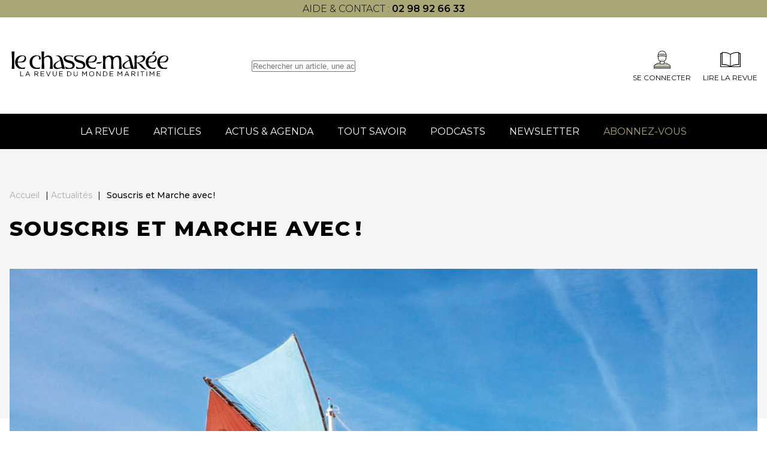

--- FILE ---
content_type: text/html; charset=UTF-8
request_url: https://www.chasse-maree.com/actualites/souscris-et-marche-avec/
body_size: 8113
content:
<!doctype html><html lang="fr-FR"><head><meta charset="UTF-8"><meta name="viewport" content="width=device-width, initial-scale=1"><link rel="profile" href="https://gmpg.org/xfn/11"><link href="https://fonts.googleapis.com/css2?family=Montserrat:wght@300;400;500;600;700;800&display=swap"
 rel="stylesheet" media="print" onload="this.media='all'"><meta name='robots' content='index, follow, max-image-preview:large, max-snippet:-1, max-video-preview:-1' /><style>img:is([sizes="auto" i], [sizes^="auto," i]) { contain-intrinsic-size: 3000px 1500px }</style> <script data-cfasync="false" data-pagespeed-no-defer>var gtm4wp_datalayer_name = "dataLayer";
	var dataLayer = dataLayer || [];</script> <title>Souscris et Marche avec ! - Chasse Marée</title><link rel="canonical" href="https://www.chasse-maree.com/actualites/souscris-et-marche-avec/" /><meta property="og:locale" content="fr_FR" /><meta property="og:type" content="article" /><meta property="og:title" content="Souscris et Marche avec ! - Chasse Marée" /><meta property="og:description" content="Le cotre sardinier de la ville de Concarneau Marche avec a été construit sur des plans tracés par Hervé Andro... Read more" /><meta property="og:url" content="https://www.chasse-maree.com/actualites/souscris-et-marche-avec/" /><meta property="og:site_name" content="Chasse Marée" /><meta property="og:image" content="https://www.chasse-maree.com/wp-content/uploads/2018/07/IMG_6958-marche-avec.jpg" /><meta property="og:image:width" content="1000" /><meta property="og:image:height" content="667" /><meta property="og:image:type" content="image/jpeg" /><meta name="twitter:card" content="summary_large_image" /> <script type="application/ld+json" class="yoast-schema-graph">{"@context":"https://schema.org","@graph":[{"@type":"WebPage","@id":"https://www.chasse-maree.com/actualites/souscris-et-marche-avec/","url":"https://www.chasse-maree.com/actualites/souscris-et-marche-avec/","name":"Souscris et Marche avec ! - Chasse Marée","isPartOf":{"@id":"https://www.chasse-maree.com/#website"},"primaryImageOfPage":{"@id":"https://www.chasse-maree.com/actualites/souscris-et-marche-avec/#primaryimage"},"image":{"@id":"https://www.chasse-maree.com/actualites/souscris-et-marche-avec/#primaryimage"},"thumbnailUrl":"https://www.chasse-maree.com/wp-content/uploads/2018/07/IMG_6958-marche-avec.jpg","datePublished":"2018-07-30T10:06:30+00:00","dateModified":"2018-07-30T10:06:30+00:00","breadcrumb":{"@id":"https://www.chasse-maree.com/actualites/souscris-et-marche-avec/#breadcrumb"},"inLanguage":"fr-FR","potentialAction":[{"@type":"ReadAction","target":["https://www.chasse-maree.com/actualites/souscris-et-marche-avec/"]}]},{"@type":"ImageObject","inLanguage":"fr-FR","@id":"https://www.chasse-maree.com/actualites/souscris-et-marche-avec/#primaryimage","url":"https://www.chasse-maree.com/wp-content/uploads/2018/07/IMG_6958-marche-avec.jpg","contentUrl":"https://www.chasse-maree.com/wp-content/uploads/2018/07/IMG_6958-marche-avec.jpg","width":1000,"height":667},{"@type":"BreadcrumbList","@id":"https://www.chasse-maree.com/actualites/souscris-et-marche-avec/#breadcrumb","itemListElement":[{"@type":"ListItem","position":1,"name":"Accueil","item":"https://www.chasse-maree.com/"},{"@type":"ListItem","position":2,"name":"Actualités","item":"https://www.chasse-maree.com/blog/"},{"@type":"ListItem","position":3,"name":"Souscris et Marche avec !"}]},{"@type":"WebSite","@id":"https://www.chasse-maree.com/#website","url":"https://www.chasse-maree.com/","name":"Chasse Marée","description":"La revue du monde maritime","publisher":{"@id":"https://www.chasse-maree.com/#organization"},"potentialAction":[{"@type":"SearchAction","target":{"@type":"EntryPoint","urlTemplate":"https://www.chasse-maree.com/?s={search_term_string}"},"query-input":{"@type":"PropertyValueSpecification","valueRequired":true,"valueName":"search_term_string"}}],"inLanguage":"fr-FR"},{"@type":"Organization","@id":"https://www.chasse-maree.com/#organization","name":"Chasse marée","url":"https://www.chasse-maree.com/","logo":{"@type":"ImageObject","inLanguage":"fr-FR","@id":"https://www.chasse-maree.com/#/schema/logo/image/","url":"https://www.chasse-maree.com/wp-content/uploads/2022/05/logo-header.svg","contentUrl":"https://www.chasse-maree.com/wp-content/uploads/2022/05/logo-header.svg","width":368,"height":49,"caption":"Chasse marée"},"image":{"@id":"https://www.chasse-maree.com/#/schema/logo/image/"}}]}</script> <link rel="alternate" type="application/rss+xml" title="Chasse Marée &raquo; Flux" href="https://www.chasse-maree.com/feed/" /><link rel="alternate" type="application/rss+xml" title="Chasse Marée &raquo; Flux des commentaires" href="https://www.chasse-maree.com/comments/feed/" /><link rel="alternate" type="application/rss+xml" title="Chasse Marée &raquo; Souscris et Marche avec ! Flux des commentaires" href="https://www.chasse-maree.com/actualites/souscris-et-marche-avec/feed/" /><link rel='stylesheet' id='ax_wpmembers_css-css' href='https://www.chasse-maree.com/wp-content/plugins/ax_wpmembers/views/assets/css/style.css?ver=6.7.4' media='all' /><link rel='stylesheet' id='wp-block-library-css' href='https://www.chasse-maree.com/wp-includes/css/dist/block-library/style.min.css?ver=6.7.4' media='all' /><style id='safe-svg-svg-icon-style-inline-css'>.safe-svg-cover{text-align:center}.safe-svg-cover .safe-svg-inside{display:inline-block;max-width:100%}.safe-svg-cover svg{height:100%;max-height:100%;max-width:100%;width:100%}</style><style id='classic-theme-styles-inline-css'>/*! This file is auto-generated */
.wp-block-button__link{color:#fff;background-color:#32373c;border-radius:9999px;box-shadow:none;text-decoration:none;padding:calc(.667em + 2px) calc(1.333em + 2px);font-size:1.125em}.wp-block-file__button{background:#32373c;color:#fff;text-decoration:none}</style><link rel='stylesheet' id='hide-admin-bar-based-on-user-roles-css' href='https://www.chasse-maree.com/wp-content/plugins/hide-admin-bar-based-on-user-roles/public/css/hide-admin-bar-based-on-user-roles-public.css?ver=4.0.0' media='all' /><link rel='stylesheet' id='ax-style-css' href='https://www.chasse-maree.com/wp-content/cache/autoptimize/1/css/autoptimize_single_b2a45cd0ffb10181a45cfa4b776e6130.css' media='all' /><link rel='stylesheet' id='ax-select-css' href='https://www.chasse-maree.com/wp-content/themes/chassemaree22/assets/libs/tom-select.bootstrap5.min.css' media='all' /><link rel='stylesheet' id='ax-footer-css' href='https://www.chasse-maree.com/wp-content/cache/autoptimize/1/css/autoptimize_single_2b74118705a9f09979f8e6ef6f9ac9e3.css?ver=1.0' media='all' /><link rel='stylesheet' id='ax-single-css' href='https://www.chasse-maree.com/wp-content/cache/autoptimize/1/css/autoptimize_single_470e4abb2da7cbc46fe6e8598750f44b.css?ver=1.0' media='all' /><link rel='stylesheet' id='wp-members-css' href='https://www.chasse-maree.com/wp-content/plugins/wp-members/assets/css/forms/generic-no-float.min.css?ver=3.4.9.7' media='all' /><link rel='stylesheet' id='tablepress-default-css' href='https://www.chasse-maree.com/wp-content/cache/autoptimize/1/css/autoptimize_single_9bae56f46cb8d01d16bc7087bd985c35.css?ver=3.0.1' media='all' /><link rel='stylesheet' id='bsfrt_frontend-css' href='https://www.chasse-maree.com/wp-content/plugins/read-meter/assets/css/bsfrt-frontend-css.min.css?ver=1.0.9' media='all' /> <script src="https://www.chasse-maree.com/wp-includes/js/jquery/jquery.min.js?ver=3.7.1" id="jquery-core-js"></script> <script defer src="https://www.chasse-maree.com/wp-content/cache/autoptimize/1/js/autoptimize_single_49cea0a781874a962879c2caca9bc322.js?ver=4.0.0" id="hide-admin-bar-based-on-user-roles-js"></script> <link rel="https://api.w.org/" href="https://www.chasse-maree.com/wp-json/" />  <script data-cfasync="false" data-pagespeed-no-defer type="text/javascript">var dataLayer_content = {"pagePostType":"news","pagePostType2":"single-news","pagePostAuthor":"andré angrand"};
	dataLayer.push( dataLayer_content );</script> <script data-cfasync="false">(function(w,d,s,l,i){w[l]=w[l]||[];w[l].push({'gtm.start':
new Date().getTime(),event:'gtm.js'});var f=d.getElementsByTagName(s)[0],
j=d.createElement(s),dl=l!='dataLayer'?'&l='+l:'';j.async=true;j.src=
'//www.googletagmanager.com/gtm.js?id='+i+dl;f.parentNode.insertBefore(j,f);
})(window,document,'script','dataLayer','GTM-MJ23WK6');</script> <link rel="icon" href="https://www.chasse-maree.com/wp-content/uploads/2022/08/favicon-2.png" sizes="32x32" /><link rel="icon" href="https://www.chasse-maree.com/wp-content/uploads/2022/08/favicon-2.png" sizes="192x192" /><link rel="apple-touch-icon" href="https://www.chasse-maree.com/wp-content/uploads/2022/08/favicon-2.png" /><meta name="msapplication-TileImage" content="https://www.chasse-maree.com/wp-content/uploads/2022/08/favicon-2.png" /><meta name="google-site-verification" content="sfGBX-8-Gzuxqd6Ov6OjeayEX_GHEjcpD-mk7bOi7Nk" /></head><body class="news-template-default single single-news postid-51831 wp-custom-logo"> <noscript><iframe src="https://www.googletagmanager.com/ns.html?id=GTM-MJ23WK6" height="0" width="0" style="display:none;visibility:hidden" aria-hidden="true"></iframe></noscript><div id="page" class="site"><header id="masthead" class="header"><div class="row header-topbar"><div class="container"><p style="text-align: center;">aide &amp; contact : <strong><a href="tel:+330298926633">02 98 92 66 33</a></strong></p></div></div><div class="row header-top"><div class="container header-wrapper"><div id="toggle-menu"><div></div></div><div class="site-branding"> <a href="https://www.chasse-maree.com/" class="custom-logo-link" rel="home"><img width="461" height="83" src="https://www.chasse-maree.com/wp-content/uploads/2022/06/logo-2.svg" class="custom-logo" alt="Chasse Marée" decoding="async" /></a></div><div class="header-search"><form role="search" method="GET" id="searchform" action="https://www.chasse-maree.com/"> <input type="text" value="" name="s" id="s"
 placeholder="Rechercher un article, une actualité..."/></form></div><div class="header-top--right"><div class="header-mobile-search-icon"></div> <a rel="nofollow" class="icon-block" href="https://www.chasse-maree.com/auth/sso/?login=1" target="_self"> <img src="https://www.chasse-maree.com/wp-content/themes/chassemaree22/assets/img/svg/membre.svg" alt=""><div>Se connecter</div> </a> <a href="https://www.ouest-france.fr/premium/magazine/magazine-chasse-maree/" class="icon-block"> <img src="https://www.chasse-maree.com/wp-content/themes/chassemaree22/assets/img/svg/magazine.svg"
 alt="magazine"><div>Lire la Revue</div> </a></div></div></div><div class="row header-search"><form role="search" method="GET" id="searchform" action="https://www.chasse-maree.com/"> <input type="text" value="" name="s" id="s"
 placeholder="Rechercher un article, une actualité..."/></form></div><div class="row header-bottom"><div class="container flex wrapper-mdd"><div class="menu-menu-1-container"><ul id="menu-menu-1" class="menu-principal"><li id="menu-item-63765" class="menu-item menu-item-type-custom menu-item-object-custom menu-item-63765"><a href="https://www.ouest-france.fr/premium/magazine/magazine-chasse-maree/">La revue<span class='toggle'></span></a></li><li id="menu-item-32504" class="menu-item menu-item-type-post_type menu-item-object-page current_page_parent menu-item-32504"><a href="https://www.chasse-maree.com/articles/">Articles<span class='toggle'></span></a></li><li id="menu-item-33542" class="menu-item menu-item-type-post_type menu-item-object-page menu-item-33542"><a href="https://www.chasse-maree.com/actualites-agenda/">Actus &#038; Agenda<span class='toggle'></span></a></li><li id="menu-item-57524" class="menu-item menu-item-type-post_type menu-item-object-page menu-item-57524"><a href="https://www.chasse-maree.com/tout-savoir/">Tout savoir<span class='toggle'></span></a></li><li id="menu-item-57069" class="menu-item menu-item-type-post_type menu-item-object-page menu-item-57069"><a href="https://www.chasse-maree.com/gens-de-mer/">Podcasts<span class='toggle'></span></a></li><li id="menu-item-64244" class="menu-item menu-item-type-custom menu-item-object-custom menu-item-64244"><a href="https://www.ouest-france.fr/premium/magazine/magazine-chasse-maree/newsletter/?utm_source=chasse-maree&#038;utm_medium=header&#038;utm_campaign=newsletter">Newsletter<span class='toggle'></span></a></li><li id="menu-item-63424" class="menu-item menu-item-type-custom menu-item-object-custom menu-item-63424"><a href="https://abonnement.ouest-france.fr/chasse-maree/?utm_source=chassemaree&#038;utm_medium=header_chassemaree&#038;utm_campaign=hpabochassemaree">Abonnez-vous<span class='toggle'></span></a></li></ul></div><div class="menu-menu-principal-mobile-container"><ul id="menu-menu-principal-mobile" class="menu-principal-mobile"><li id="menu-item-63764" class="menu-item menu-item-type-custom menu-item-object-custom menu-item-63764"><a href="https://www.ouest-france.fr/premium/magazine/magazine-chasse-maree/">La revue<span class='toggle'></span></a></li><li id="menu-item-34767" class="menu-item menu-item-type-post_type menu-item-object-page current_page_parent menu-item-34767"><a href="https://www.chasse-maree.com/articles/">Articles<span class='toggle'></span></a></li><li id="menu-item-34768" class="menu-item menu-item-type-post_type menu-item-object-page menu-item-34768"><a href="https://www.chasse-maree.com/actualites-agenda/">Actus &#038; Agenda<span class='toggle'></span></a></li><li id="menu-item-34769" class="menu-item menu-item-type-taxonomy menu-item-object-savoirs menu-item-34769"><a href="https://www.chasse-maree.com/savoirs/pratiques/">Tout savoir<span class='toggle'></span></a></li><li id="menu-item-64243" class="menu-item menu-item-type-custom menu-item-object-custom menu-item-64243"><a href="https://www.ouest-france.fr/premium/magazine/magazine-chasse-maree/newsletter/?utm_source=chasse-maree&#038;utm_medium=header&#038;utm_campaign=newsletter">Newsletter<span class='toggle'></span></a></li><li id="menu-item-63425" class="menu-item menu-item-type-custom menu-item-object-custom menu-item-63425"><a href="https://abonnement.ouest-france.fr/chasse-maree/?utm_source=chassemaree&#038;utm_medium=header_chassemaree&#038;utm_campaign=hpabochassemareehttps://abonnement.ouest-france.fr/chasse-maree/">Abonnez-vous<span class='toggle'></span></a></li></ul></div><div id="connect-mobile"> <a rel="nofollow" class="icon-block" href="https://www.chasse-maree.com/auth/sso/?login=1" target="_self"> <img src="https://www.chasse-maree.com/wp-content/themes/chassemaree22/assets/img/svg/membre.svg" alt=""><div>Se connecter</div> </a></div><div id="ax-mdd"><div data-dd="dd_revue" class="dd_revue"><div class="dd-section-title">La revue</div><div class="section-grid"><div class="single-insert"
 style="background-image: url(https://www.chasse-maree.com/wp-content/uploads/2022/05/IMG_1392bandeau-240.jpg)"><div class="insert-title">Le numéro du moment</div><p>Découvrez le sommaire du numéro actuellement en kiosque</p> <a href="https://www.chasse-maree.com/"
 class="btn btn-primary" >Découvrir</a></div><div class="single-insert"
 style="background-image: url(https://www.chasse-maree.com/wp-content/uploads/2022/05/17192420_10155463587592971_7156142543986962223_o.jpg)"><div class="insert-title">Les archives du Chasse-Marée</div><p>Retrouvez 40 d'archives et plus de 2500 articles en quelques clics</p> <a href="https://www.chasse-maree.com/articles/"
 class="btn btn-primary" >Découvrir plus</a></div><div class="single-insert"
 style="background-image: url(https://www.chasse-maree.com/wp-content/uploads/2022/05/19577153_1140909682675802_7968054051634370597_o.jpg)"><div class="insert-title">Acheter les anciens numéros</div><p>Complétez votre collection ou trouver le numéro que vous souhaitez avec nos archives papier</p> <a href="https://www.chasse-maree.com/boutique/589-archives"
 class="btn btn-primary" >Découvrir</a></div></div></div></div></div></div></header><main><main id="primary" class="site-main"><div class="post-top"><div class="container"><div id="breadcrumb"><span><span><a href="https://www.chasse-maree.com/">Accueil</a></span> | <span><a href="https://www.chasse-maree.com/blog/">Actualités</a></span> | <span class="breadcrumb_last" aria-current="page">Souscris et Marche avec !</span></span></div><h1 class="post-top--title ">Souscris et Marche avec !</h1></div></div><div class="post-content"><div class="container"><div class="wrapper-content"><div class="post-top--image "> <img width="1000" height="667" src="[data-uri]" data-src="https://www.chasse-maree.com/wp-content/uploads/2018/07/IMG_6958-marche-avec.jpg" class="attachment-xlarge size-xlarge wp-post-image" alt="" decoding="async" fetchpriority="high" srcset="https://www.chasse-maree.com/wp-content/uploads/2018/07/IMG_6958-marche-avec.jpg 1000w, https://www.chasse-maree.com/wp-content/uploads/2018/07/IMG_6958-marche-avec-300x200.jpg 300w, https://www.chasse-maree.com/wp-content/uploads/2018/07/IMG_6958-marche-avec-768x512.jpg 768w" sizes="(max-width: 1000px) 100vw, 1000px" /><noscript><img width="1000" height="667" src="https://www.chasse-maree.com/wp-content/uploads/2018/07/IMG_6958-marche-avec.jpg" class="attachment-xlarge size-xlarge wp-post-image" alt="" decoding="async" fetchpriority="high" srcset="https://www.chasse-maree.com/wp-content/uploads/2018/07/IMG_6958-marche-avec.jpg 1000w, https://www.chasse-maree.com/wp-content/uploads/2018/07/IMG_6958-marche-avec-300x200.jpg 300w, https://www.chasse-maree.com/wp-content/uploads/2018/07/IMG_6958-marche-avec-768x512.jpg 768w" sizes="(max-width: 1000px) 100vw, 1000px" /></noscript></div><div class="the-content  container container-small"><div id="bsf_rt_marker"></div><p>Le cotre sardinier de la ville de Concarneau <i>Marche avec</i> a été construit sur des plans tracés par Hervé Andro d’après la photo de <i>Gaby,</i> à Léon Le Cras, un navire de moindre taille lancé en 1924. Presque trois décennies après son lancement en 1991 au chantier Querrien du Passage, <i>Marche avec</i> a besoin de travaux. Le pavois, la préceinte et une partie du pic avant sont à refaire. Les voiles doivent être révisées. Pour réunir les 26 000 euros nécessaires à ces travaux prévus pour l’hiver prochain, une souscription a été ouverte grâce à la Fondation du patrimoine &lt;<a href="https://www.fondation-patrimoine.org/les-projets/le-marche-avec-a-concarneau">www.fondation-patrimoine.org/55526</a>&gt;. D’ici là, <i>Marche avec</i> continue de naviguer. Outre les entraînements des équipiers chaque jeudi, il participe cet été à de nombreux rassemblements.</p></div></div></div></div><section id="subscribe-zone"><div class="container container-medium"><div class="section-title flag flag-white">Abonnez-vous</div><div class="subscribes"><div class="subscribe flow"><div class="subscribe__title title"> 1 an numérique <span class="subscribe__subtitle">Magazine en ligne et articles</span></div><div class="subscribe__price"> 49,90€/an <span class="subscribe_price-text"></span></div> <a class="btn btn-primary"
 href="https://abonnement.ouest-france.fr/chasse-maree/tunnel/cm-numerique/123102124106?utm_source=chasse-maree&utm_medium=page-actu-et-agendas&utm_campaign=bloc">S'abonner</a></div><div class="subscribe flow"><div class="subscribe__title title"> 1 an papier + numérique <span class="subscribe__subtitle">Le magazine livré chez vous et tout le numérique</span></div><div class="subscribe__price"> 69,90€/an <span class="subscribe_price-text"></span></div> <a class="btn btn-primary"
 href="https://abonnement.ouest-france.fr/chasse-maree/tunnel/cm-integrale/123099112107?utm_source=chasse-maree&utm_medium=page-actu-et-agendas&utm_campaign=bloc">S'abonner</a></div></div></div></section><div class="container post-loop"><div class="post-loop__title title">Les articles de la même revue</div><div class="posts"><div class='post'><div class='post__top'><img width="640" height="427" src="[data-uri]" data-src="https://www.chasse-maree.com/wp-content/uploads/2025/11/AQU_6932-1024x683.jpg" class="attachment-large size-large wp-post-image" alt="Photoreportage. À l&rsquo;Île-Tudy, ils se réconcilient avec la mer" decoding="async" loading="lazy" srcset="https://www.chasse-maree.com/wp-content/uploads/2025/11/AQU_6932-1024x683.jpg 1024w, https://www.chasse-maree.com/wp-content/uploads/2025/11/AQU_6932-300x200.jpg 300w, https://www.chasse-maree.com/wp-content/uploads/2025/11/AQU_6932-768x512.jpg 768w, https://www.chasse-maree.com/wp-content/uploads/2025/11/AQU_6932-1536x1024.jpg 1536w, https://www.chasse-maree.com/wp-content/uploads/2025/11/AQU_6932-1368x912.jpg 1368w, https://www.chasse-maree.com/wp-content/uploads/2025/11/AQU_6932.jpg 1920w" sizes="auto, (max-width: 640px) 100vw, 640px" /><noscript><img width="640" height="427" src="https://www.chasse-maree.com/wp-content/uploads/2025/11/AQU_6932-1024x683.jpg" class="attachment-large size-large wp-post-image" alt="Photoreportage. À l&rsquo;Île-Tudy, ils se réconcilient avec la mer" decoding="async" loading="lazy" srcset="https://www.chasse-maree.com/wp-content/uploads/2025/11/AQU_6932-1024x683.jpg 1024w, https://www.chasse-maree.com/wp-content/uploads/2025/11/AQU_6932-300x200.jpg 300w, https://www.chasse-maree.com/wp-content/uploads/2025/11/AQU_6932-768x512.jpg 768w, https://www.chasse-maree.com/wp-content/uploads/2025/11/AQU_6932-1536x1024.jpg 1536w, https://www.chasse-maree.com/wp-content/uploads/2025/11/AQU_6932-1368x912.jpg 1368w, https://www.chasse-maree.com/wp-content/uploads/2025/11/AQU_6932.jpg 1920w" sizes="auto, (max-width: 640px) 100vw, 640px" /></noscript><div class="img-credits"><span>Sous l’œil responsable de Gaël Vaillant, Souleymane, qui n’en est pas à son premier embarquement, prend la barre de Tanganyika.</span></div></div><div class='post__content flow' data-title="À la une"> <a href="https://www.chasse-maree.com/photoreportage-a-lile-tudy-ils-se-reconcilient-avec-la-mer/" class="post__title card-title">Photoreportage. À l&rsquo;Île-Tudy, ils se réco...</a><div class="meta-post"> <span class='post__magazine'><a
 href="">N°Le chasse-marée n°348</a></span> <span class="cat"> <a href="https://www.chasse-maree.com/category/arts-litterature/portfolio/">Portfolio</a> <a href="https://www.chasse-maree.com/category/metiers/portrait-metiers/">Portrait</a> <a href="https://www.chasse-maree.com/category/navires/yachting/">Yachting</a> </span> <span class='post__date'>09 janvier 2026</span></div><div class='post__excerpt'>Comment vivre sereinement près de la mer quand elle est associée à un traumatisme ? C’est la question que se sont... <a class="more-link" href="https://www.chasse-maree.com/photoreportage-a-lile-tudy-ils-se-reconcilient-avec-la-mer/">Read more</a></span></div><div class="wrapper--post-tag"> <span class='see-all' data-readmore="Lire plus"></span></div></div></div><div class='post'><div class='post__top'><img width="640" height="427" src="[data-uri]" data-src="https://www.chasse-maree.com/wp-content/uploads/2025/11/6-1-1024x683.jpg" class="attachment-large size-large wp-post-image" alt="Vitesse et tradition avec les log canoes de la baie de Chesapeake" decoding="async" loading="lazy" srcset="https://www.chasse-maree.com/wp-content/uploads/2025/11/6-1-1024x683.jpg 1024w, https://www.chasse-maree.com/wp-content/uploads/2025/11/6-1-300x200.jpg 300w, https://www.chasse-maree.com/wp-content/uploads/2025/11/6-1-768x512.jpg 768w, https://www.chasse-maree.com/wp-content/uploads/2025/11/6-1-1536x1024.jpg 1536w, https://www.chasse-maree.com/wp-content/uploads/2025/11/6-1-1368x912.jpg 1368w, https://www.chasse-maree.com/wp-content/uploads/2025/11/6-1.jpg 1920w" sizes="auto, (max-width: 640px) 100vw, 640px" /><noscript><img width="640" height="427" src="https://www.chasse-maree.com/wp-content/uploads/2025/11/6-1-1024x683.jpg" class="attachment-large size-large wp-post-image" alt="Vitesse et tradition avec les log canoes de la baie de Chesapeake" decoding="async" loading="lazy" srcset="https://www.chasse-maree.com/wp-content/uploads/2025/11/6-1-1024x683.jpg 1024w, https://www.chasse-maree.com/wp-content/uploads/2025/11/6-1-300x200.jpg 300w, https://www.chasse-maree.com/wp-content/uploads/2025/11/6-1-768x512.jpg 768w, https://www.chasse-maree.com/wp-content/uploads/2025/11/6-1-1536x1024.jpg 1536w, https://www.chasse-maree.com/wp-content/uploads/2025/11/6-1-1368x912.jpg 1368w, https://www.chasse-maree.com/wp-content/uploads/2025/11/6-1.jpg 1920w" sizes="auto, (max-width: 640px) 100vw, 640px" /></noscript><div class="img-credits"><span>Les log canoes régatent toujours sur les eaux de la baie de Chesapeake. Ici, Island Blossom, Jay Dee, Bille P. Hall et Mystery. </span></div></div><div class='post__content flow' data-title="À la une"> <a href="https://www.chasse-maree.com/vitesse-et-tradition-avec-les-log-canoes-de-la-baie-de-chesapeake/" class="post__title card-title">Vitesse et tradition avec les log canoes de la bai...</a><div class="meta-post"> <span class='post__magazine'><a
 href="">N°Le chasse-marée n°348 </a></span> <span class="cat"> <a href="https://www.chasse-maree.com/category/aventure/navigation/">Navigation</a> <a href="https://www.chasse-maree.com/category/aventure/rassemblement-de-bateaux/">Rassemblement de bateaux</a> <a href="https://www.chasse-maree.com/category/navires/yachting/">Yachting</a> </span> <span class='post__date'>09 janvier 2026</span></div><div class='post__excerpt'>Nés au XVIIIe&nbsp;siècle autour de la baie de Chesapeake, sur la côte est des États-Unis, les log canoes étaient à... <a class="more-link" href="https://www.chasse-maree.com/vitesse-et-tradition-avec-les-log-canoes-de-la-baie-de-chesapeake/">Read more</a></span></div><div class="wrapper--post-tag"> <span class='see-all' data-readmore="Lire plus"></span></div></div></div></div></div></main></main><section id="reassurances_section"><div class="container reassurances-container"><div class="reassurances swiper" id="reassurances"><div class="swiper-wrapper"><div class="reassurance swiper-slide"><div class="image"> <img src="https://www.chasse-maree.com/wp-content/themes/chassemaree22/assets/img/svg/insurance-appel.svg"
 alt="insurance-appel"></div><div class="content"><div class="title">Nous appeler</div><div class="subtitle">Qui sommes-nous ?</div></div></div><div class="reassurance swiper-slide"><div class="image"> <img src="https://www.chasse-maree.com/wp-content/themes/chassemaree22/assets/img/svg/insurance-appel.svg"
 alt="insurance-appel"></div><div class="content"><div class="title">Nous appeler</div><div class="subtitle">02 98 92 66 33</div></div></div></div><div class="swiper-pagination"></div></div></div></section><footer id="colophon" class="footer" data-intobs data-intobs-css="footer"><div class="container footer__top" style="justify-content: flex-start; gap: 100px; border-bottom: 0;"><div class="footer__infos footer__block flow"> <img src="https://www.chasse-maree.com/wp-content/themes/chassemaree22/assets/img/svg/logo-footer.svg"
 alt="logo chasse marée"><div class="address"><p>45 boulevard Camille Réaud<br /> Le Port Rhu<br /> 29177 Douarnenez Cedex<br /> Tél : <a href="tel:0298926633">02 98 92 66 33</a></p><p><a>Modifier mes choix cookies</a></p></div> <a href="/cdn-cgi/l/email-protection#365559584257554276555e574545531b5b57445353185044" class="mail"><span class="__cf_email__" data-cfemail="96f5f9f8e2f7f5e2d6f5fef7e5e5f3bbfbf7e4f3f3b8f0e4">[email&#160;protected]</span></a> <img src="https://www.chasse-maree.com/wp-content/themes/chassemaree22/assets/img/svg/logo_ouest_france.svg" alt=""></div><div class="footer__block"><div class="footer__block--title">Infos légales</div><div class="footer__block--list"><div class="menu-footer-infos-legales-container"><ul id="menu-footer-infos-legales" class="menu"><li id="menu-item-86" class="menu-item menu-item-type-custom menu-item-object-custom menu-item-86"><a href="https://www.chasse-maree.com/conditions-generales-de-vente-chasse-maree/">CGV</a></li><li id="menu-item-63742" class="menu-item menu-item-type-custom menu-item-object-custom menu-item-63742"><a href="https://media.ouest-france.fr/v1/documents/76a1487d2b84a6ffd3b00567feaaf91a-cgu-fusion-infoconnect-royaume-of-jdlo-v-13-02-2024.pdf">CGU</a></li><li id="menu-item-87" class="menu-item menu-item-type-custom menu-item-object-custom menu-item-87"><a href="https://www.chasse-maree.com/mentions-legales/">Mentions légales</a></li><li id="menu-item-89" class="menu-item menu-item-type-custom menu-item-object-custom menu-item-89"><a href="https://www.ouest-france.fr/politique-de-protection-des-donnees-personnelles/">Politique de protection des données</a></li><li id="menu-item-90" class="menu-item menu-item-type-custom menu-item-object-custom menu-item-90"><a href="https://www.chasse-maree.com/politique-cookies/">Politique de cookies</a></li></ul></div></div></div></div></footer></div> <script data-cfasync="false" src="/cdn-cgi/scripts/5c5dd728/cloudflare-static/email-decode.min.js"></script><script defer src="https://www.chasse-maree.com/wp-content/cache/autoptimize/1/js/autoptimize_single_29fcaff9a104b920e87d462136103e56.js?ver=1.0" id="ax-js-single-js"></script> <script defer src="https://www.chasse-maree.com/wp-content/cache/autoptimize/1/js/autoptimize_single_a0d18f20e509c5d67226e6f9e835de21.js?ver=1.0" id="ax-js"></script> <script defer id="ax-js-after" src="[data-uri]"></script> <script defer data-no-optimize="1" src="https://www.chasse-maree.com/wp-content/plugins/perfmatters/vendor/instant-page/pminstantpage.min.js?ver=2.3.6" id="perfmatters-instant-page-js"></script> <script defer src="[data-uri]"></script> <script defer src="https://static.cloudflareinsights.com/beacon.min.js/vcd15cbe7772f49c399c6a5babf22c1241717689176015" integrity="sha512-ZpsOmlRQV6y907TI0dKBHq9Md29nnaEIPlkf84rnaERnq6zvWvPUqr2ft8M1aS28oN72PdrCzSjY4U6VaAw1EQ==" data-cf-beacon='{"version":"2024.11.0","token":"c515d3eee53b486b859cfe779824be74","r":1,"server_timing":{"name":{"cfCacheStatus":true,"cfEdge":true,"cfExtPri":true,"cfL4":true,"cfOrigin":true,"cfSpeedBrain":true},"location_startswith":null}}' crossorigin="anonymous"></script>
</body></html>

--- FILE ---
content_type: application/javascript
request_url: https://www.chasse-maree.com/wp-content/cache/autoptimize/1/js/autoptimize_single_a0d18f20e509c5d67226e6f9e835de21.js?ver=1.0
body_size: 39102
content:
/*! For license information please see main.js.LICENSE.txt */
(()=>{var e={248:(e,t,s)=>{"use strict";var i=s(914),n=s(229);document.addEventListener("DOMContentLoaded",(function(){(0,n.qs)("#reassurances")&&new i.Ay((0,n.qs)("#reassurances"),{slidesPerView:1,modules:[i.dK],pagination:{el:(0,n.qs)("#reassurances .swiper-pagination"),type:"bullets"},breakpoints:{568:{slidesPerView:2},768:{slidesPerView:3},1200:{slidesPerView:6}}})}))},626:()=>{document.addEventListener("DOMContentLoaded",(function(){var e=window.innerWidth>768?200:10,t=new IntersectionObserver((function(e){e.forEach((function(e){if(e.isIntersecting){var s=document.createElement("script"),i=document.createElement("link");e.target.hasAttribute("data-intobs-js")&&(s.setAttribute("src",stylesheet_directory_uri+"/dist/"+e.target.getAttribute("data-intobs-js")+".js"),e.target.removeAttribute("data-intobs-js"),document.head.appendChild(s)),e.target.hasAttribute("data-intobs-css")&&(i.setAttribute("rel","stylesheet"),i.setAttribute("href",stylesheet_directory_uri+"/dist/style."+e.target.getAttribute("data-intobs-css")+".css"),e.target.removeAttribute("data-intobs-css"),document.head.appendChild(i)),e.target.hasAttribute("data-intobs-srcset")&&(e.target.setAttribute("src-set",e.target.getAttribute("data-intobs-srcset")),e.target.removeAttribute("data-intobs-srcset")),e.target.hasAttribute("data-intobs-src")&&(e.target.src=e.target.getAttribute("data-intobs-src"),e.target.removeAttribute("data-intobs-src")),e.target.hasAttribute("data-src")&&(e.target.src=e.target.getAttribute("data-src"),e.target.removeAttribute("data-src")),t.unobserve(e.target)}}))}),{threshold:0,rootMargin:"0px 0px "+e+"px 0px"});document.querySelectorAll("[data-intobs], [data-src]").forEach((function(e){t.observe(e)}));var s=document.querySelectorAll("[data-axanimate], .ax-elementor-animated-box");if(s.length){var i=new IntersectionObserver((function(e){e.forEach((function(e){e.isIntersecting&&(e.target.classList.add("show"),i.unobserve(e.target))}))}),{threshold:0,rootMargin:"0px 0px -100px 0px"});s.forEach((function(e){return i.observe(e)}))}}))},229:(e,t,s)=>{"use strict";function i(e){return function(e){if(Array.isArray(e))return n(e)}(e)||function(e){if("undefined"!=typeof Symbol&&null!=e[Symbol.iterator]||null!=e["@@iterator"])return Array.from(e)}(e)||function(e,t){if(e){if("string"==typeof e)return n(e,t);var s={}.toString.call(e).slice(8,-1);return"Object"===s&&e.constructor&&(s=e.constructor.name),"Map"===s||"Set"===s?Array.from(e):"Arguments"===s||/^(?:Ui|I)nt(?:8|16|32)(?:Clamped)?Array$/.test(s)?n(e,t):void 0}}(e)||function(){throw new TypeError("Invalid attempt to spread non-iterable instance.\nIn order to be iterable, non-array objects must have a [Symbol.iterator]() method.")}()}function n(e,t){(null==t||t>e.length)&&(t=e.length);for(var s=0,i=Array(t);s<t;s++)i[s]=e[s];return i}function r(e){return(arguments.length>1&&void 0!==arguments[1]?arguments[1]:document).querySelector(e)}function o(e){return i((arguments.length>1&&void 0!==arguments[1]?arguments[1]:document).querySelectorAll(e))}s.d(t,{GY:()=>o,qs:()=>r})},371:function(e){e.exports=function(){"use strict";function e(e,t){e.split(/\s+/).forEach((e=>{t(e)}))}class t{constructor(){this._events=void 0,this._events={}}on(t,s){e(t,(e=>{const t=this._events[e]||[];t.push(s),this._events[e]=t}))}off(t,s){var i=arguments.length;0!==i?e(t,(e=>{if(1===i)return void delete this._events[e];const t=this._events[e];void 0!==t&&(t.splice(t.indexOf(s),1),this._events[e]=t)})):this._events={}}trigger(t,...s){var i=this;e(t,(e=>{const t=i._events[e];void 0!==t&&t.forEach((e=>{e.apply(i,s)}))}))}}const s=e=>(e=e.filter(Boolean)).length<2?e[0]||"":1==a(e)?"["+e.join("")+"]":"(?:"+e.join("|")+")",i=e=>{if(!r(e))return e.join("");let t="",s=0;const i=()=>{s>1&&(t+="{"+s+"}")};return e.forEach(((n,r)=>{n!==e[r-1]?(i(),t+=n,s=1):s++})),i(),t},n=e=>{let t=d(e);return s(t)},r=e=>new Set(e).size!==e.length,o=e=>(e+"").replace(/([\$\(\)\*\+\.\?\[\]\^\{\|\}\\])/gu,"\\$1"),a=e=>e.reduce(((e,t)=>Math.max(e,l(t))),0),l=e=>d(e).length,d=e=>Array.from(e),c=e=>{if(1===e.length)return[[e]];let t=[];const s=e.substring(1);return c(s).forEach((function(s){let i=s.slice(0);i[0]=e.charAt(0)+i[0],t.push(i),i=s.slice(0),i.unshift(e.charAt(0)),t.push(i)})),t},p=[[0,65535]];let u,h;const g={},f={"/":"⁄∕",0:"߀",a:"ⱥɐɑ",aa:"ꜳ",ae:"æǽǣ",ao:"ꜵ",au:"ꜷ",av:"ꜹꜻ",ay:"ꜽ",b:"ƀɓƃ",c:"ꜿƈȼↄ",d:"đɗɖᴅƌꮷԁɦ",e:"ɛǝᴇɇ",f:"ꝼƒ",g:"ǥɠꞡᵹꝿɢ",h:"ħⱨⱶɥ",i:"ɨı",j:"ɉȷ",k:"ƙⱪꝁꝃꝅꞣ",l:"łƚɫⱡꝉꝇꞁɭ",m:"ɱɯϻ",n:"ꞥƞɲꞑᴎлԉ",o:"øǿɔɵꝋꝍᴑ",oe:"œ",oi:"ƣ",oo:"ꝏ",ou:"ȣ",p:"ƥᵽꝑꝓꝕρ",q:"ꝗꝙɋ",r:"ɍɽꝛꞧꞃ",s:"ßȿꞩꞅʂ",t:"ŧƭʈⱦꞇ",th:"þ",tz:"ꜩ",u:"ʉ",v:"ʋꝟʌ",vy:"ꝡ",w:"ⱳ",y:"ƴɏỿ",z:"ƶȥɀⱬꝣ",hv:"ƕ"};for(let e in f){let t=f[e]||"";for(let s=0;s<t.length;s++){let i=t.substring(s,s+1);g[i]=e}}const m=new RegExp(Object.keys(g).join("|")+"|[̀-ͯ·ʾʼ]","gu"),v=(e,t="NFKD")=>e.normalize(t),b=e=>d(e).reduce(((e,t)=>e+w(t)),""),w=e=>(e=v(e).toLowerCase().replace(m,(e=>g[e]||"")),v(e,"NFC"));const y=e=>{const t={},s=(e,s)=>{const i=t[e]||new Set,r=new RegExp("^"+n(i)+"$","iu");s.match(r)||(i.add(o(s)),t[e]=i)};for(let t of function*(e){for(const[t,s]of e)for(let e=t;e<=s;e++){let t=String.fromCharCode(e),s=b(t);s!=t.toLowerCase()&&(s.length>3||0!=s.length&&(yield{folded:s,composed:t,code_point:e}))}}(e))s(t.folded,t.folded),s(t.folded,t.composed);return t},C=e=>{const t=y(e),i={};let r=[];for(let e in t){let s=t[e];s&&(i[e]=n(s)),e.length>1&&r.push(o(e))}r.sort(((e,t)=>t.length-e.length));const a=s(r);return h=new RegExp("^"+a,"u"),i},S=(e,t=1)=>(t=Math.max(t,e.length-1),s(c(e).map((e=>((e,t=1)=>{let s=0;return e=e.map((e=>(u[e]&&(s+=e.length),u[e]||e))),s>=t?i(e):""})(e,t))))),x=(e,t=!0)=>{let n=e.length>1?1:0;return s(e.map((e=>{let s=[];const r=t?e.length():e.length()-1;for(let t=0;t<r;t++)s.push(S(e.substrs[t]||"",n));return i(s)})))},T=(e,t)=>{for(const s of t){if(s.start!=e.start||s.end!=e.end)continue;if(s.substrs.join("")!==e.substrs.join(""))continue;let t=e.parts;const i=e=>{for(const s of t){if(s.start===e.start&&s.substr===e.substr)return!1;if(1!=e.length&&1!=s.length){if(e.start<s.start&&e.end>s.start)return!0;if(s.start<e.start&&s.end>e.start)return!0}}return!1};if(!(s.parts.filter(i).length>0))return!0}return!1};class E{constructor(){this.parts=[],this.substrs=[],this.start=0,this.end=0}add(e){e&&(this.parts.push(e),this.substrs.push(e.substr),this.start=Math.min(e.start,this.start),this.end=Math.max(e.end,this.end))}last(){return this.parts[this.parts.length-1]}length(){return this.parts.length}clone(e,t){let s=new E,i=JSON.parse(JSON.stringify(this.parts)),n=i.pop();for(const e of i)s.add(e);let r=t.substr.substring(0,e-n.start),o=r.length;return s.add({start:n.start,end:n.start+o,length:o,substr:r}),s}}const O=e=>{var t;void 0===u&&(u=C(t||p)),e=b(e);let s="",i=[new E];for(let t=0;t<e.length;t++){let n=e.substring(t).match(h);const r=e.substring(t,t+1),o=n?n[0]:null;let a=[],l=new Set;for(const e of i){const s=e.last();if(!s||1==s.length||s.end<=t)if(o){const s=o.length;e.add({start:t,end:t+s,length:s,substr:o}),l.add("1")}else e.add({start:t,end:t+1,length:1,substr:r}),l.add("2");else if(o){let i=e.clone(t,s);const n=o.length;i.add({start:t,end:t+n,length:n,substr:o}),a.push(i)}else l.add("3")}if(a.length>0){a=a.sort(((e,t)=>e.length()-t.length()));for(let e of a)T(e,i)||i.push(e)}else if(t>0&&1==l.size&&!l.has("3")){s+=x(i,!1);let e=new E;const t=i[0];t&&e.add(t.last()),i=[e]}}return s+=x(i,!0),s},k=(e,t)=>{if(e)return e[t]},L=(e,t)=>{if(e){for(var s,i=t.split(".");(s=i.shift())&&(e=e[s]););return e}},A=(e,t,s)=>{var i,n;return e?(e+="",null==t.regex||-1===(n=e.search(t.regex))?0:(i=t.string.length/e.length,0===n&&(i+=.5),i*s)):0},_=(e,t)=>{var s=e[t];if("function"==typeof s)return s;s&&!Array.isArray(s)&&(e[t]=[s])},P=(e,t)=>{if(Array.isArray(e))e.forEach(t);else for(var s in e)e.hasOwnProperty(s)&&t(e[s],s)},I=(e,t)=>"number"==typeof e&&"number"==typeof t?e>t?1:e<t?-1:0:(e=b(e+"").toLowerCase())>(t=b(t+"").toLowerCase())?1:t>e?-1:0;class ${constructor(e,t){this.items=void 0,this.settings=void 0,this.items=e,this.settings=t||{diacritics:!0}}tokenize(e,t,s){if(!e||!e.length)return[];const i=[],n=e.split(/\s+/);var r;return s&&(r=new RegExp("^("+Object.keys(s).map(o).join("|")+"):(.*)$")),n.forEach((e=>{let s,n=null,a=null;r&&(s=e.match(r))&&(n=s[1],e=s[2]),e.length>0&&(a=this.settings.diacritics?O(e)||null:o(e),a&&t&&(a="\\b"+a)),i.push({string:e,regex:a?new RegExp(a,"iu"):null,field:n})})),i}getScoreFunction(e,t){var s=this.prepareSearch(e,t);return this._getScoreFunction(s)}_getScoreFunction(e){const t=e.tokens,s=t.length;if(!s)return function(){return 0};const i=e.options.fields,n=e.weights,r=i.length,o=e.getAttrFn;if(!r)return function(){return 1};const a=1===r?function(e,t){const s=i[0].field;return A(o(t,s),e,n[s]||1)}:function(e,t){var s=0;if(e.field){const i=o(t,e.field);!e.regex&&i?s+=1/r:s+=A(i,e,1)}else P(n,((i,n)=>{s+=A(o(t,n),e,i)}));return s/r};return 1===s?function(e){return a(t[0],e)}:"and"===e.options.conjunction?function(e){var i,n=0;for(let s of t){if((i=a(s,e))<=0)return 0;n+=i}return n/s}:function(e){var i=0;return P(t,(t=>{i+=a(t,e)})),i/s}}getSortFunction(e,t){var s=this.prepareSearch(e,t);return this._getSortFunction(s)}_getSortFunction(e){var t,s=[];const i=this,n=e.options,r=!e.query&&n.sort_empty?n.sort_empty:n.sort;if("function"==typeof r)return r.bind(this);const o=function(t,s){return"$score"===t?s.score:e.getAttrFn(i.items[s.id],t)};if(r)for(let t of r)(e.query||"$score"!==t.field)&&s.push(t);if(e.query){t=!0;for(let e of s)if("$score"===e.field){t=!1;break}t&&s.unshift({field:"$score",direction:"desc"})}else s=s.filter((e=>"$score"!==e.field));return s.length?function(e,t){var i,n;for(let r of s)if(n=r.field,i=("desc"===r.direction?-1:1)*I(o(n,e),o(n,t)))return i;return 0}:null}prepareSearch(e,t){const s={};var i=Object.assign({},t);if(_(i,"sort"),_(i,"sort_empty"),i.fields){_(i,"fields");const e=[];i.fields.forEach((t=>{"string"==typeof t&&(t={field:t,weight:1}),e.push(t),s[t.field]="weight"in t?t.weight:1})),i.fields=e}return{options:i,query:e.toLowerCase().trim(),tokens:this.tokenize(e,i.respect_word_boundaries,s),total:0,items:[],weights:s,getAttrFn:i.nesting?L:k}}search(e,t){var s,i,n=this;i=this.prepareSearch(e,t),t=i.options,e=i.query;const r=t.score||n._getScoreFunction(i);e.length?P(n.items,((e,n)=>{s=r(e),(!1===t.filter||s>0)&&i.items.push({score:s,id:n})})):P(n.items,((e,t)=>{i.items.push({score:1,id:t})}));const o=n._getSortFunction(i);return o&&i.items.sort(o),i.total=i.items.length,"number"==typeof t.limit&&(i.items=i.items.slice(0,t.limit)),i}}const M=(e,t)=>{if(Array.isArray(e))e.forEach(t);else for(var s in e)e.hasOwnProperty(s)&&t(e[s],s)},F=e=>{if(e.jquery)return e[0];if(e instanceof HTMLElement)return e;if(D(e)){var t=document.createElement("template");return t.innerHTML=e.trim(),t.content.firstChild}return document.querySelector(e)},D=e=>"string"==typeof e&&e.indexOf("<")>-1,q=(e,t)=>{var s=document.createEvent("HTMLEvents");s.initEvent(t,!0,!1),e.dispatchEvent(s)},z=(e,t)=>{Object.assign(e.style,t)},B=(e,...t)=>{var s=j(t);(e=V(e)).map((e=>{s.map((t=>{e.classList.add(t)}))}))},N=(e,...t)=>{var s=j(t);(e=V(e)).map((e=>{s.map((t=>{e.classList.remove(t)}))}))},j=e=>{var t=[];return M(e,(e=>{"string"==typeof e&&(e=e.trim().split(/[\11\12\14\15\40]/)),Array.isArray(e)&&(t=t.concat(e))})),t.filter(Boolean)},V=e=>(Array.isArray(e)||(e=[e]),e),G=(e,t,s)=>{if(!s||s.contains(e))for(;e&&e.matches;){if(e.matches(t))return e;e=e.parentNode}},H=(e,t=0)=>t>0?e[e.length-1]:e[0],R=(e,t)=>{if(!e)return-1;t=t||e.nodeName;for(var s=0;e=e.previousElementSibling;)e.matches(t)&&s++;return s},W=(e,t)=>{M(t,((t,s)=>{null==t?e.removeAttribute(s):e.setAttribute(s,""+t)}))},Y=(e,t)=>{e.parentNode&&e.parentNode.replaceChild(t,e)},X=(e,t)=>{if(null===t)return;if("string"==typeof t){if(!t.length)return;t=new RegExp(t,"i")}const s=e=>3===e.nodeType?(e=>{var s=e.data.match(t);if(s&&e.data.length>0){var i=document.createElement("span");i.className="highlight";var n=e.splitText(s.index);n.splitText(s[0].length);var r=n.cloneNode(!0);return i.appendChild(r),Y(n,i),1}return 0})(e):((e=>{1!==e.nodeType||!e.childNodes||/(script|style)/i.test(e.tagName)||"highlight"===e.className&&"SPAN"===e.tagName||Array.from(e.childNodes).forEach((e=>{s(e)}))})(e),0);s(e)},K="undefined"!=typeof navigator&&/Mac/.test(navigator.userAgent)?"metaKey":"ctrlKey";var U={options:[],optgroups:[],plugins:[],delimiter:",",splitOn:null,persist:!0,diacritics:!0,create:null,createOnBlur:!1,createFilter:null,highlight:!0,openOnFocus:!0,shouldOpen:null,maxOptions:50,maxItems:null,hideSelected:null,duplicates:!1,addPrecedence:!1,selectOnTab:!1,preload:null,allowEmptyOption:!1,refreshThrottle:300,loadThrottle:300,loadingClass:"loading",dataAttr:null,optgroupField:"optgroup",valueField:"value",labelField:"text",disabledField:"disabled",optgroupLabelField:"label",optgroupValueField:"value",lockOptgroupOrder:!1,sortField:"$order",searchField:["text"],searchConjunction:"and",mode:null,wrapperClass:"ts-wrapper",controlClass:"ts-control",dropdownClass:"ts-dropdown",dropdownContentClass:"ts-dropdown-content",itemClass:"item",optionClass:"option",dropdownParent:null,controlInput:'<input type="text" autocomplete="off" size="1" />',copyClassesToDropdown:!1,placeholder:null,hidePlaceholder:null,shouldLoad:function(e){return e.length>0},render:{}};const Q=e=>null==e?null:J(e),J=e=>"boolean"==typeof e?e?"1":"0":e+"",Z=e=>(e+"").replace(/&/g,"&amp;").replace(/</g,"&lt;").replace(/>/g,"&gt;").replace(/"/g,"&quot;"),ee=(e,t)=>{var s;return function(i,n){var r=this;s&&(r.loading=Math.max(r.loading-1,0),clearTimeout(s)),s=setTimeout((function(){s=null,r.loadedSearches[i]=!0,e.call(r,i,n)}),t)}},te=(e,t,s)=>{var i,n=e.trigger,r={};for(i of(e.trigger=function(){var s=arguments[0];if(-1===t.indexOf(s))return n.apply(e,arguments);r[s]=arguments},s.apply(e,[]),e.trigger=n,t))i in r&&n.apply(e,r[i])},se=(e,t=!1)=>{e&&(e.preventDefault(),t&&e.stopPropagation())},ie=(e,t,s,i)=>{e.addEventListener(t,s,i)},ne=(e,t)=>!!t&&!!t[e]&&1==(t.altKey?1:0)+(t.ctrlKey?1:0)+(t.shiftKey?1:0)+(t.metaKey?1:0),re=(e,t)=>e.getAttribute("id")||(e.setAttribute("id",t),t),oe=e=>e.replace(/[\\"']/g,"\\$&"),ae=(e,t)=>{t&&e.append(t)};function le(e,t){var s=Object.assign({},U,t),i=s.dataAttr,n=s.labelField,r=s.valueField,o=s.disabledField,a=s.optgroupField,l=s.optgroupLabelField,d=s.optgroupValueField,c=e.tagName.toLowerCase(),p=e.getAttribute("placeholder")||e.getAttribute("data-placeholder");if(!p&&!s.allowEmptyOption){let t=e.querySelector('option[value=""]');t&&(p=t.textContent)}var u={placeholder:p,options:[],optgroups:[],items:[],maxItems:null};return"select"===c?(()=>{var t,c=u.options,p={},h=1;let g=0;var f=e=>{var t=Object.assign({},e.dataset),s=i&&t[i];return"string"==typeof s&&s.length&&(t=Object.assign(t,JSON.parse(s))),t},m=(e,t)=>{var i=Q(e.value);if(null!=i&&(i||s.allowEmptyOption)){if(p.hasOwnProperty(i)){if(t){var l=p[i][a];l?Array.isArray(l)?l.push(t):p[i][a]=[l,t]:p[i][a]=t}}else{var d=f(e);d[n]=d[n]||e.textContent,d[r]=d[r]||i,d[o]=d[o]||e.disabled,d[a]=d[a]||t,d.$option=e,d.$order=d.$order||++g,p[i]=d,c.push(d)}e.selected&&u.items.push(i)}};u.maxItems=e.hasAttribute("multiple")?null:1,M(e.children,(e=>{var s,i,n;"optgroup"===(t=e.tagName.toLowerCase())?((n=f(s=e))[l]=n[l]||s.getAttribute("label")||"",n[d]=n[d]||h++,n[o]=n[o]||s.disabled,n.$order=n.$order||++g,u.optgroups.push(n),i=n[d],M(s.children,(e=>{m(e,i)}))):"option"===t&&m(e)}))})():(()=>{const t=e.getAttribute(i);if(t)u.options=JSON.parse(t),M(u.options,(e=>{u.items.push(e[r])}));else{var o=e.value.trim()||"";if(!s.allowEmptyOption&&!o.length)return;const t=o.split(s.delimiter);M(t,(e=>{const t={};t[n]=e,t[r]=e,u.options.push(t)})),u.items=t}})(),Object.assign({},U,u,t)}var de=0;class ce extends(function(e){return e.plugins={},class extends e{constructor(...e){super(...e),this.plugins={names:[],settings:{},requested:{},loaded:{}}}static define(t,s){e.plugins[t]={name:t,fn:s}}initializePlugins(e){var t,s;const i=this,n=[];if(Array.isArray(e))e.forEach((e=>{"string"==typeof e?n.push(e):(i.plugins.settings[e.name]=e.options,n.push(e.name))}));else if(e)for(t in e)e.hasOwnProperty(t)&&(i.plugins.settings[t]=e[t],n.push(t));for(;s=n.shift();)i.require(s)}loadPlugin(t){var s=this,i=s.plugins,n=e.plugins[t];if(!e.plugins.hasOwnProperty(t))throw new Error('Unable to find "'+t+'" plugin');i.requested[t]=!0,i.loaded[t]=n.fn.apply(s,[s.plugins.settings[t]||{}]),i.names.push(t)}require(e){var t=this,s=t.plugins;if(!t.plugins.loaded.hasOwnProperty(e)){if(s.requested[e])throw new Error('Plugin has circular dependency ("'+e+'")');t.loadPlugin(e)}return s.loaded[e]}}}(t)){constructor(e,t){var s;super(),this.control_input=void 0,this.wrapper=void 0,this.dropdown=void 0,this.control=void 0,this.dropdown_content=void 0,this.focus_node=void 0,this.order=0,this.settings=void 0,this.input=void 0,this.tabIndex=void 0,this.is_select_tag=void 0,this.rtl=void 0,this.inputId=void 0,this._destroy=void 0,this.sifter=void 0,this.isOpen=!1,this.isDisabled=!1,this.isReadOnly=!1,this.isRequired=void 0,this.isInvalid=!1,this.isValid=!0,this.isLocked=!1,this.isFocused=!1,this.isInputHidden=!1,this.isSetup=!1,this.ignoreFocus=!1,this.ignoreHover=!1,this.hasOptions=!1,this.currentResults=void 0,this.lastValue="",this.caretPos=0,this.loading=0,this.loadedSearches={},this.activeOption=null,this.activeItems=[],this.optgroups={},this.options={},this.userOptions={},this.items=[],this.refreshTimeout=null,de++;var i=F(e);if(i.tomselect)throw new Error("Tom Select already initialized on this element");i.tomselect=this,s=(window.getComputedStyle&&window.getComputedStyle(i,null)).getPropertyValue("direction");const n=le(i,t);this.settings=n,this.input=i,this.tabIndex=i.tabIndex||0,this.is_select_tag="select"===i.tagName.toLowerCase(),this.rtl=/rtl/i.test(s),this.inputId=re(i,"tomselect-"+de),this.isRequired=i.required,this.sifter=new $(this.options,{diacritics:n.diacritics}),n.mode=n.mode||(1===n.maxItems?"single":"multi"),"boolean"!=typeof n.hideSelected&&(n.hideSelected="multi"===n.mode),"boolean"!=typeof n.hidePlaceholder&&(n.hidePlaceholder="multi"!==n.mode);var r=n.createFilter;"function"!=typeof r&&("string"==typeof r&&(r=new RegExp(r)),r instanceof RegExp?n.createFilter=e=>r.test(e):n.createFilter=e=>this.settings.duplicates||!this.options[e]),this.initializePlugins(n.plugins),this.setupCallbacks(),this.setupTemplates();const o=F("<div>"),a=F("<div>"),l=this._render("dropdown"),d=F('<div role="listbox" tabindex="-1">'),c=this.input.getAttribute("class")||"",p=n.mode;var u;B(o,n.wrapperClass,c,p),B(a,n.controlClass),ae(o,a),B(l,n.dropdownClass,p),n.copyClassesToDropdown&&B(l,c),B(d,n.dropdownContentClass),ae(l,d),F(n.dropdownParent||o).appendChild(l),D(n.controlInput)?(u=F(n.controlInput),P(["autocorrect","autocapitalize","autocomplete","spellcheck"],(e=>{i.getAttribute(e)&&W(u,{[e]:i.getAttribute(e)})})),u.tabIndex=-1,a.appendChild(u),this.focus_node=u):n.controlInput?(u=F(n.controlInput),this.focus_node=u):(u=F("<input/>"),this.focus_node=a),this.wrapper=o,this.dropdown=l,this.dropdown_content=d,this.control=a,this.control_input=u,this.setup()}setup(){const e=this,t=e.settings,s=e.control_input,i=e.dropdown,n=e.dropdown_content,r=e.wrapper,a=e.control,l=e.input,d=e.focus_node,c={passive:!0},p=e.inputId+"-ts-dropdown";W(n,{id:p}),W(d,{role:"combobox","aria-haspopup":"listbox","aria-expanded":"false","aria-controls":p});const u=re(d,e.inputId+"-ts-control"),h="label[for='"+(e=>e.replace(/['"\\]/g,"\\$&"))(e.inputId)+"']",g=document.querySelector(h),f=e.focus.bind(e);if(g){ie(g,"click",f),W(g,{for:u});const t=re(g,e.inputId+"-ts-label");W(d,{"aria-labelledby":t}),W(n,{"aria-labelledby":t})}if(r.style.width=l.style.width,e.plugins.names.length){const t="plugin-"+e.plugins.names.join(" plugin-");B([r,i],t)}(null===t.maxItems||t.maxItems>1)&&e.is_select_tag&&W(l,{multiple:"multiple"}),t.placeholder&&W(s,{placeholder:t.placeholder}),!t.splitOn&&t.delimiter&&(t.splitOn=new RegExp("\\s*"+o(t.delimiter)+"+\\s*")),t.load&&t.loadThrottle&&(t.load=ee(t.load,t.loadThrottle)),ie(i,"mousemove",(()=>{e.ignoreHover=!1})),ie(i,"mouseenter",(t=>{var s=G(t.target,"[data-selectable]",i);s&&e.onOptionHover(t,s)}),{capture:!0}),ie(i,"click",(t=>{const s=G(t.target,"[data-selectable]");s&&(e.onOptionSelect(t,s),se(t,!0))})),ie(a,"click",(t=>{var i=G(t.target,"[data-ts-item]",a);i&&e.onItemSelect(t,i)?se(t,!0):""==s.value&&(e.onClick(),se(t,!0))})),ie(d,"keydown",(t=>e.onKeyDown(t))),ie(s,"keypress",(t=>e.onKeyPress(t))),ie(s,"input",(t=>e.onInput(t))),ie(d,"blur",(t=>e.onBlur(t))),ie(d,"focus",(t=>e.onFocus(t))),ie(s,"paste",(t=>e.onPaste(t)));const m=t=>{const n=t.composedPath()[0];if(!r.contains(n)&&!i.contains(n))return e.isFocused&&e.blur(),void e.inputState();n==s&&e.isOpen?t.stopPropagation():se(t,!0)},v=()=>{e.isOpen&&e.positionDropdown()};ie(document,"mousedown",m),ie(window,"scroll",v,c),ie(window,"resize",v,c),this._destroy=()=>{document.removeEventListener("mousedown",m),window.removeEventListener("scroll",v),window.removeEventListener("resize",v),g&&g.removeEventListener("click",f)},this.revertSettings={innerHTML:l.innerHTML,tabIndex:l.tabIndex},l.tabIndex=-1,l.insertAdjacentElement("afterend",e.wrapper),e.sync(!1),t.items=[],delete t.optgroups,delete t.options,ie(l,"invalid",(()=>{e.isValid&&(e.isValid=!1,e.isInvalid=!0,e.refreshState())})),e.updateOriginalInput(),e.refreshItems(),e.close(!1),e.inputState(),e.isSetup=!0,l.disabled?e.disable():l.readOnly?e.setReadOnly(!0):e.enable(),e.on("change",this.onChange),B(l,"tomselected","ts-hidden-accessible"),e.trigger("initialize"),!0===t.preload&&e.preload()}setupOptions(e=[],t=[]){this.addOptions(e),P(t,(e=>{this.registerOptionGroup(e)}))}setupTemplates(){var e=this,t=e.settings.labelField,s=e.settings.optgroupLabelField,i={optgroup:e=>{let t=document.createElement("div");return t.className="optgroup",t.appendChild(e.options),t},optgroup_header:(e,t)=>'<div class="optgroup-header">'+t(e[s])+"</div>",option:(e,s)=>"<div>"+s(e[t])+"</div>",item:(e,s)=>"<div>"+s(e[t])+"</div>",option_create:(e,t)=>'<div class="create">Add <strong>'+t(e.input)+"</strong>&hellip;</div>",no_results:()=>'<div class="no-results">No results found</div>',loading:()=>'<div class="spinner"></div>',not_loading:()=>{},dropdown:()=>"<div></div>"};e.settings.render=Object.assign({},i,e.settings.render)}setupCallbacks(){var e,t,s={initialize:"onInitialize",change:"onChange",item_add:"onItemAdd",item_remove:"onItemRemove",item_select:"onItemSelect",clear:"onClear",option_add:"onOptionAdd",option_remove:"onOptionRemove",option_clear:"onOptionClear",optgroup_add:"onOptionGroupAdd",optgroup_remove:"onOptionGroupRemove",optgroup_clear:"onOptionGroupClear",dropdown_open:"onDropdownOpen",dropdown_close:"onDropdownClose",type:"onType",load:"onLoad",focus:"onFocus",blur:"onBlur"};for(e in s)(t=this.settings[s[e]])&&this.on(e,t)}sync(e=!0){const t=this,s=e?le(t.input,{delimiter:t.settings.delimiter}):t.settings;t.setupOptions(s.options,s.optgroups),t.setValue(s.items||[],!0),t.lastQuery=null}onClick(){var e=this;if(e.activeItems.length>0)return e.clearActiveItems(),void e.focus();e.isFocused&&e.isOpen?e.blur():e.focus()}onMouseDown(){}onChange(){q(this.input,"input"),q(this.input,"change")}onPaste(e){var t=this;t.isInputHidden||t.isLocked?se(e):t.settings.splitOn&&setTimeout((()=>{var e=t.inputValue();if(e.match(t.settings.splitOn)){var s=e.trim().split(t.settings.splitOn);P(s,(e=>{Q(e)&&(this.options[e]?t.addItem(e):t.createItem(e))}))}}),0)}onKeyPress(e){var t=this;if(!t.isLocked){var s=String.fromCharCode(e.keyCode||e.which);return t.settings.create&&"multi"===t.settings.mode&&s===t.settings.delimiter?(t.createItem(),void se(e)):void 0}se(e)}onKeyDown(e){var t=this;if(t.ignoreHover=!0,t.isLocked)9!==e.keyCode&&se(e);else{switch(e.keyCode){case 65:if(ne(K,e)&&""==t.control_input.value)return se(e),void t.selectAll();break;case 27:return t.isOpen&&(se(e,!0),t.close()),void t.clearActiveItems();case 40:if(!t.isOpen&&t.hasOptions)t.open();else if(t.activeOption){let e=t.getAdjacent(t.activeOption,1);e&&t.setActiveOption(e)}return void se(e);case 38:if(t.activeOption){let e=t.getAdjacent(t.activeOption,-1);e&&t.setActiveOption(e)}return void se(e);case 13:return void(t.canSelect(t.activeOption)?(t.onOptionSelect(e,t.activeOption),se(e)):(t.settings.create&&t.createItem()||document.activeElement==t.control_input&&t.isOpen)&&se(e));case 37:return void t.advanceSelection(-1,e);case 39:return void t.advanceSelection(1,e);case 9:return void(t.settings.selectOnTab&&(t.canSelect(t.activeOption)&&(t.onOptionSelect(e,t.activeOption),se(e)),t.settings.create&&t.createItem()&&se(e)));case 8:case 46:return void t.deleteSelection(e)}t.isInputHidden&&!ne(K,e)&&se(e)}}onInput(e){if(this.isLocked)return;const t=this.inputValue();this.lastValue!==t&&(this.lastValue=t,""!=t?(this.refreshTimeout&&clearTimeout(this.refreshTimeout),this.refreshTimeout=((e,t)=>t>0?setTimeout(e,t):(e.call(null),null))((()=>{this.refreshTimeout=null,this._onInput()}),this.settings.refreshThrottle)):this._onInput())}_onInput(){const e=this.lastValue;this.settings.shouldLoad.call(this,e)&&this.load(e),this.refreshOptions(),this.trigger("type",e)}onOptionHover(e,t){this.ignoreHover||this.setActiveOption(t,!1)}onFocus(e){var t=this,s=t.isFocused;if(t.isDisabled||t.isReadOnly)return t.blur(),void se(e);t.ignoreFocus||(t.isFocused=!0,"focus"===t.settings.preload&&t.preload(),s||t.trigger("focus"),t.activeItems.length||(t.inputState(),t.refreshOptions(!!t.settings.openOnFocus)),t.refreshState())}onBlur(e){if(!1!==document.hasFocus()){var t=this;if(t.isFocused){t.isFocused=!1,t.ignoreFocus=!1;var s=()=>{t.close(),t.setActiveItem(),t.setCaret(t.items.length),t.trigger("blur")};t.settings.create&&t.settings.createOnBlur?t.createItem(null,s):s()}}}onOptionSelect(e,t){var s,i=this;t.parentElement&&t.parentElement.matches("[data-disabled]")||(t.classList.contains("create")?i.createItem(null,(()=>{i.settings.closeAfterSelect&&i.close()})):void 0!==(s=t.dataset.value)&&(i.lastQuery=null,i.addItem(s),i.settings.closeAfterSelect&&i.close(),!i.settings.hideSelected&&e.type&&/click/.test(e.type)&&i.setActiveOption(t)))}canSelect(e){return!!(this.isOpen&&e&&this.dropdown_content.contains(e))}onItemSelect(e,t){var s=this;return!s.isLocked&&"multi"===s.settings.mode&&(se(e),s.setActiveItem(t,e),!0)}canLoad(e){return!!this.settings.load&&!this.loadedSearches.hasOwnProperty(e)}load(e){const t=this;if(!t.canLoad(e))return;B(t.wrapper,t.settings.loadingClass),t.loading++;const s=t.loadCallback.bind(t);t.settings.load.call(t,e,s)}loadCallback(e,t){const s=this;s.loading=Math.max(s.loading-1,0),s.lastQuery=null,s.clearActiveOption(),s.setupOptions(e,t),s.refreshOptions(s.isFocused&&!s.isInputHidden),s.loading||N(s.wrapper,s.settings.loadingClass),s.trigger("load",e,t)}preload(){var e=this.wrapper.classList;e.contains("preloaded")||(e.add("preloaded"),this.load(""))}setTextboxValue(e=""){var t=this.control_input;t.value!==e&&(t.value=e,q(t,"update"),this.lastValue=e)}getValue(){return this.is_select_tag&&this.input.hasAttribute("multiple")?this.items:this.items.join(this.settings.delimiter)}setValue(e,t){te(this,t?[]:["change"],(()=>{this.clear(t),this.addItems(e,t)}))}setMaxItems(e){0===e&&(e=null),this.settings.maxItems=e,this.refreshState()}setActiveItem(e,t){var s,i,n,r,o,a,l=this;if("single"!==l.settings.mode){if(!e)return l.clearActiveItems(),void(l.isFocused&&l.inputState());if("click"===(s=t&&t.type.toLowerCase())&&ne("shiftKey",t)&&l.activeItems.length){for(a=l.getLastActive(),(n=Array.prototype.indexOf.call(l.control.children,a))>(r=Array.prototype.indexOf.call(l.control.children,e))&&(o=n,n=r,r=o),i=n;i<=r;i++)e=l.control.children[i],-1===l.activeItems.indexOf(e)&&l.setActiveItemClass(e);se(t)}else"click"===s&&ne(K,t)||"keydown"===s&&ne("shiftKey",t)?e.classList.contains("active")?l.removeActiveItem(e):l.setActiveItemClass(e):(l.clearActiveItems(),l.setActiveItemClass(e));l.inputState(),l.isFocused||l.focus()}}setActiveItemClass(e){const t=this,s=t.control.querySelector(".last-active");s&&N(s,"last-active"),B(e,"active last-active"),t.trigger("item_select",e),-1==t.activeItems.indexOf(e)&&t.activeItems.push(e)}removeActiveItem(e){var t=this.activeItems.indexOf(e);this.activeItems.splice(t,1),N(e,"active")}clearActiveItems(){N(this.activeItems,"active"),this.activeItems=[]}setActiveOption(e,t=!0){e!==this.activeOption&&(this.clearActiveOption(),e&&(this.activeOption=e,W(this.focus_node,{"aria-activedescendant":e.getAttribute("id")}),W(e,{"aria-selected":"true"}),B(e,"active"),t&&this.scrollToOption(e)))}scrollToOption(e,t){if(!e)return;const s=this.dropdown_content,i=s.clientHeight,n=s.scrollTop||0,r=e.offsetHeight,o=e.getBoundingClientRect().top-s.getBoundingClientRect().top+n;o+r>i+n?this.scroll(o-i+r,t):o<n&&this.scroll(o,t)}scroll(e,t){const s=this.dropdown_content;t&&(s.style.scrollBehavior=t),s.scrollTop=e,s.style.scrollBehavior=""}clearActiveOption(){this.activeOption&&(N(this.activeOption,"active"),W(this.activeOption,{"aria-selected":null})),this.activeOption=null,W(this.focus_node,{"aria-activedescendant":null})}selectAll(){const e=this;if("single"===e.settings.mode)return;const t=e.controlChildren();t.length&&(e.inputState(),e.close(),e.activeItems=t,P(t,(t=>{e.setActiveItemClass(t)})))}inputState(){var e=this;e.control.contains(e.control_input)&&(W(e.control_input,{placeholder:e.settings.placeholder}),e.activeItems.length>0||!e.isFocused&&e.settings.hidePlaceholder&&e.items.length>0?(e.setTextboxValue(),e.isInputHidden=!0):(e.settings.hidePlaceholder&&e.items.length>0&&W(e.control_input,{placeholder:""}),e.isInputHidden=!1),e.wrapper.classList.toggle("input-hidden",e.isInputHidden))}inputValue(){return this.control_input.value.trim()}focus(){var e=this;e.isDisabled||e.isReadOnly||(e.ignoreFocus=!0,e.control_input.offsetWidth?e.control_input.focus():e.focus_node.focus(),setTimeout((()=>{e.ignoreFocus=!1,e.onFocus()}),0))}blur(){this.focus_node.blur(),this.onBlur()}getScoreFunction(e){return this.sifter.getScoreFunction(e,this.getSearchOptions())}getSearchOptions(){var e=this.settings,t=e.sortField;return"string"==typeof e.sortField&&(t=[{field:e.sortField}]),{fields:e.searchField,conjunction:e.searchConjunction,sort:t,nesting:e.nesting}}search(e){var t,s,i=this,n=this.getSearchOptions();if(i.settings.score&&"function"!=typeof(s=i.settings.score.call(i,e)))throw new Error('Tom Select "score" setting must be a function that returns a function');return e!==i.lastQuery?(i.lastQuery=e,t=i.sifter.search(e,Object.assign(n,{score:s})),i.currentResults=t):t=Object.assign({},i.currentResults),i.settings.hideSelected&&(t.items=t.items.filter((e=>{let t=Q(e.id);return!(t&&-1!==i.items.indexOf(t))}))),t}refreshOptions(e=!0){var t,s,i,n,r,o,a,l,d,c;const p={},u=[];var h=this,g=h.inputValue();const f=g===h.lastQuery||""==g&&null==h.lastQuery;var m=h.search(g),v=null,b=h.settings.shouldOpen||!1,w=h.dropdown_content;f&&(v=h.activeOption)&&(d=v.closest("[data-group]")),n=m.items.length,"number"==typeof h.settings.maxOptions&&(n=Math.min(n,h.settings.maxOptions)),n>0&&(b=!0);const y=(e,t)=>{let s=p[e];if(void 0!==s){let e=u[s];if(void 0!==e)return[s,e.fragment]}let i=document.createDocumentFragment();return s=u.length,u.push({fragment:i,order:t,optgroup:e}),[s,i]};for(t=0;t<n;t++){let e=m.items[t];if(!e)continue;let n=e.id,a=h.options[n];if(void 0===a)continue;let l=J(n),c=h.getOption(l,!0);for(h.settings.hideSelected||c.classList.toggle("selected",h.items.includes(l)),r=a[h.settings.optgroupField]||"",s=0,i=(o=Array.isArray(r)?r:[r])&&o.length;s<i;s++){r=o[s];let e=a.$order,t=h.optgroups[r];void 0===t?r="":e=t.$order;const[i,l]=y(r,e);s>0&&(c=c.cloneNode(!0),W(c,{id:a.$id+"-clone-"+s,"aria-selected":null}),c.classList.add("ts-cloned"),N(c,"active"),h.activeOption&&h.activeOption.dataset.value==n&&d&&d.dataset.group===r.toString()&&(v=c)),l.appendChild(c),""!=r&&(p[r]=i)}}var C;h.settings.lockOptgroupOrder&&u.sort(((e,t)=>e.order-t.order)),a=document.createDocumentFragment(),P(u,(e=>{let t=e.fragment,s=e.optgroup;if(!t||!t.children.length)return;let i=h.optgroups[s];if(void 0!==i){let e=document.createDocumentFragment(),s=h.render("optgroup_header",i);ae(e,s),ae(e,t);let n=h.render("optgroup",{group:i,options:e});ae(a,n)}else ae(a,t)})),w.innerHTML="",ae(w,a),h.settings.highlight&&(C=w.querySelectorAll("span.highlight"),Array.prototype.forEach.call(C,(function(e){var t=e.parentNode;t.replaceChild(e.firstChild,e),t.normalize()})),m.query.length&&m.tokens.length&&P(m.tokens,(e=>{X(w,e.regex)})));var S=e=>{let t=h.render(e,{input:g});return t&&(b=!0,w.insertBefore(t,w.firstChild)),t};if(h.loading?S("loading"):h.settings.shouldLoad.call(h,g)?0===m.items.length&&S("no_results"):S("not_loading"),(l=h.canCreate(g))&&(c=S("option_create")),h.hasOptions=m.items.length>0||l,b){if(m.items.length>0){if(v||"single"!==h.settings.mode||null==h.items[0]||(v=h.getOption(h.items[0])),!w.contains(v)){let e=0;c&&!h.settings.addPrecedence&&(e=1),v=h.selectable()[e]}}else c&&(v=c);e&&!h.isOpen&&(h.open(),h.scrollToOption(v,"auto")),h.setActiveOption(v)}else h.clearActiveOption(),e&&h.isOpen&&h.close(!1)}selectable(){return this.dropdown_content.querySelectorAll("[data-selectable]")}addOption(e,t=!1){const s=this;if(Array.isArray(e))return s.addOptions(e,t),!1;const i=Q(e[s.settings.valueField]);return null!==i&&!s.options.hasOwnProperty(i)&&(e.$order=e.$order||++s.order,e.$id=s.inputId+"-opt-"+e.$order,s.options[i]=e,s.lastQuery=null,t&&(s.userOptions[i]=t,s.trigger("option_add",i,e)),i)}addOptions(e,t=!1){P(e,(e=>{this.addOption(e,t)}))}registerOption(e){return this.addOption(e)}registerOptionGroup(e){var t=Q(e[this.settings.optgroupValueField]);return null!==t&&(e.$order=e.$order||++this.order,this.optgroups[t]=e,t)}addOptionGroup(e,t){var s;t[this.settings.optgroupValueField]=e,(s=this.registerOptionGroup(t))&&this.trigger("optgroup_add",s,t)}removeOptionGroup(e){this.optgroups.hasOwnProperty(e)&&(delete this.optgroups[e],this.clearCache(),this.trigger("optgroup_remove",e))}clearOptionGroups(){this.optgroups={},this.clearCache(),this.trigger("optgroup_clear")}updateOption(e,t){const s=this;var i,n;const r=Q(e),o=Q(t[s.settings.valueField]);if(null===r)return;const a=s.options[r];if(null==a)return;if("string"!=typeof o)throw new Error("Value must be set in option data");const l=s.getOption(r),d=s.getItem(r);if(t.$order=t.$order||a.$order,delete s.options[r],s.uncacheValue(o),s.options[o]=t,l){if(s.dropdown_content.contains(l)){const e=s._render("option",t);Y(l,e),s.activeOption===l&&s.setActiveOption(e)}l.remove()}d&&(-1!==(n=s.items.indexOf(r))&&s.items.splice(n,1,o),i=s._render("item",t),d.classList.contains("active")&&B(i,"active"),Y(d,i)),s.lastQuery=null}removeOption(e,t){const s=this;e=J(e),s.uncacheValue(e),delete s.userOptions[e],delete s.options[e],s.lastQuery=null,s.trigger("option_remove",e),s.removeItem(e,t)}clearOptions(e){const t=(e||this.clearFilter).bind(this);this.loadedSearches={},this.userOptions={},this.clearCache();const s={};P(this.options,((e,i)=>{t(e,i)&&(s[i]=e)})),this.options=this.sifter.items=s,this.lastQuery=null,this.trigger("option_clear")}clearFilter(e,t){return this.items.indexOf(t)>=0}getOption(e,t=!1){const s=Q(e);if(null===s)return null;const i=this.options[s];if(null!=i){if(i.$div)return i.$div;if(t)return this._render("option",i)}return null}getAdjacent(e,t,s="option"){var i;if(!e)return null;i="item"==s?this.controlChildren():this.dropdown_content.querySelectorAll("[data-selectable]");for(let s=0;s<i.length;s++)if(i[s]==e)return t>0?i[s+1]:i[s-1];return null}getItem(e){if("object"==typeof e)return e;var t=Q(e);return null!==t?this.control.querySelector(`[data-value="${oe(t)}"]`):null}addItems(e,t){var s=this,i=Array.isArray(e)?e:[e];const n=(i=i.filter((e=>-1===s.items.indexOf(e))))[i.length-1];i.forEach((e=>{s.isPending=e!==n,s.addItem(e,t)}))}addItem(e,t){te(this,t?[]:["change","dropdown_close"],(()=>{var s,i;const n=this,r=n.settings.mode,o=Q(e);if((!o||-1===n.items.indexOf(o)||("single"===r&&n.close(),"single"!==r&&n.settings.duplicates))&&null!==o&&n.options.hasOwnProperty(o)&&("single"===r&&n.clear(t),"multi"!==r||!n.isFull())){if(s=n._render("item",n.options[o]),n.control.contains(s)&&(s=s.cloneNode(!0)),i=n.isFull(),n.items.splice(n.caretPos,0,o),n.insertAtCaret(s),n.isSetup){if(!n.isPending&&n.settings.hideSelected){let e=n.getOption(o),t=n.getAdjacent(e,1);t&&n.setActiveOption(t)}n.isPending||n.settings.closeAfterSelect||n.refreshOptions(n.isFocused&&"single"!==r),0!=n.settings.closeAfterSelect&&n.isFull()?n.close():n.isPending||n.positionDropdown(),n.trigger("item_add",o,s),n.isPending||n.updateOriginalInput({silent:t})}(!n.isPending||!i&&n.isFull())&&(n.inputState(),n.refreshState())}}))}removeItem(e=null,t){const s=this;if(!(e=s.getItem(e)))return;var i,n;const r=e.dataset.value;i=R(e),e.remove(),e.classList.contains("active")&&(n=s.activeItems.indexOf(e),s.activeItems.splice(n,1),N(e,"active")),s.items.splice(i,1),s.lastQuery=null,!s.settings.persist&&s.userOptions.hasOwnProperty(r)&&s.removeOption(r,t),i<s.caretPos&&s.setCaret(s.caretPos-1),s.updateOriginalInput({silent:t}),s.refreshState(),s.positionDropdown(),s.trigger("item_remove",r,e)}createItem(e=null,t=(()=>{})){3===arguments.length&&(t=arguments[2]),"function"!=typeof t&&(t=()=>{});var s,i=this,n=i.caretPos;if(e=e||i.inputValue(),!i.canCreate(e))return t(),!1;i.lock();var r=!1,o=e=>{if(i.unlock(),!e||"object"!=typeof e)return t();var s=Q(e[i.settings.valueField]);if("string"!=typeof s)return t();i.setTextboxValue(),i.addOption(e,!0),i.setCaret(n),i.addItem(s),t(e),r=!0};return s="function"==typeof i.settings.create?i.settings.create.call(this,e,o):{[i.settings.labelField]:e,[i.settings.valueField]:e},r||o(s),!0}refreshItems(){var e=this;e.lastQuery=null,e.isSetup&&e.addItems(e.items),e.updateOriginalInput(),e.refreshState()}refreshState(){const e=this;e.refreshValidityState();const t=e.isFull(),s=e.isLocked;e.wrapper.classList.toggle("rtl",e.rtl);const i=e.wrapper.classList;var n;i.toggle("focus",e.isFocused),i.toggle("disabled",e.isDisabled),i.toggle("readonly",e.isReadOnly),i.toggle("required",e.isRequired),i.toggle("invalid",!e.isValid),i.toggle("locked",s),i.toggle("full",t),i.toggle("input-active",e.isFocused&&!e.isInputHidden),i.toggle("dropdown-active",e.isOpen),i.toggle("has-options",(n=e.options,0===Object.keys(n).length)),i.toggle("has-items",e.items.length>0)}refreshValidityState(){var e=this;e.input.validity&&(e.isValid=e.input.validity.valid,e.isInvalid=!e.isValid)}isFull(){return null!==this.settings.maxItems&&this.items.length>=this.settings.maxItems}updateOriginalInput(e={}){const t=this;var s,i;const n=t.input.querySelector('option[value=""]');if(t.is_select_tag){const r=[],o=t.input.querySelectorAll("option:checked").length;function a(e,s,i){return e||(e=F('<option value="'+Z(s)+'">'+Z(i)+"</option>")),e!=n&&t.input.append(e),r.push(e),(e!=n||o>0)&&(e.selected=!0),e}t.input.querySelectorAll("option:checked").forEach((e=>{e.selected=!1})),0==t.items.length&&"single"==t.settings.mode?a(n,"",""):t.items.forEach((e=>{s=t.options[e],i=s[t.settings.labelField]||"",r.includes(s.$option)?a(t.input.querySelector(`option[value="${oe(e)}"]:not(:checked)`),e,i):s.$option=a(s.$option,e,i)}))}else t.input.value=t.getValue();t.isSetup&&(e.silent||t.trigger("change",t.getValue()))}open(){var e=this;e.isLocked||e.isOpen||"multi"===e.settings.mode&&e.isFull()||(e.isOpen=!0,W(e.focus_node,{"aria-expanded":"true"}),e.refreshState(),z(e.dropdown,{visibility:"hidden",display:"block"}),e.positionDropdown(),z(e.dropdown,{visibility:"visible",display:"block"}),e.focus(),e.trigger("dropdown_open",e.dropdown))}close(e=!0){var t=this,s=t.isOpen;e&&(t.setTextboxValue(),"single"===t.settings.mode&&t.items.length&&t.inputState()),t.isOpen=!1,W(t.focus_node,{"aria-expanded":"false"}),z(t.dropdown,{display:"none"}),t.settings.hideSelected&&t.clearActiveOption(),t.refreshState(),s&&t.trigger("dropdown_close",t.dropdown)}positionDropdown(){if("body"===this.settings.dropdownParent){var e=this.control,t=e.getBoundingClientRect(),s=e.offsetHeight+t.top+window.scrollY,i=t.left+window.scrollX;z(this.dropdown,{width:t.width+"px",top:s+"px",left:i+"px"})}}clear(e){var t=this;if(t.items.length){var s=t.controlChildren();P(s,(e=>{t.removeItem(e,!0)})),t.inputState(),e||t.updateOriginalInput(),t.trigger("clear")}}insertAtCaret(e){const t=this,s=t.caretPos,i=t.control;i.insertBefore(e,i.children[s]||null),t.setCaret(s+1)}deleteSelection(e){var t,s,i,n,r,o=this;t=e&&8===e.keyCode?-1:1,s={start:(r=o.control_input).selectionStart||0,length:(r.selectionEnd||0)-(r.selectionStart||0)};const a=[];if(o.activeItems.length)n=H(o.activeItems,t),i=R(n),t>0&&i++,P(o.activeItems,(e=>a.push(e)));else if((o.isFocused||"single"===o.settings.mode)&&o.items.length){const e=o.controlChildren();let i;t<0&&0===s.start&&0===s.length?i=e[o.caretPos-1]:t>0&&s.start===o.inputValue().length&&(i=e[o.caretPos]),void 0!==i&&a.push(i)}if(!o.shouldDelete(a,e))return!1;for(se(e,!0),void 0!==i&&o.setCaret(i);a.length;)o.removeItem(a.pop());return o.inputState(),o.positionDropdown(),o.refreshOptions(!1),!0}shouldDelete(e,t){const s=e.map((e=>e.dataset.value));return!(!s.length||"function"==typeof this.settings.onDelete&&!1===this.settings.onDelete(s,t))}advanceSelection(e,t){var s,i,n=this;n.rtl&&(e*=-1),n.inputValue().length||(ne(K,t)||ne("shiftKey",t)?(i=(s=n.getLastActive(e))?s.classList.contains("active")?n.getAdjacent(s,e,"item"):s:e>0?n.control_input.nextElementSibling:n.control_input.previousElementSibling)&&(i.classList.contains("active")&&n.removeActiveItem(s),n.setActiveItemClass(i)):n.moveCaret(e))}moveCaret(e){}getLastActive(e){let t=this.control.querySelector(".last-active");if(t)return t;var s=this.control.querySelectorAll(".active");return s?H(s,e):void 0}setCaret(e){this.caretPos=this.items.length}controlChildren(){return Array.from(this.control.querySelectorAll("[data-ts-item]"))}lock(){this.setLocked(!0)}unlock(){this.setLocked(!1)}setLocked(e=this.isReadOnly||this.isDisabled){this.isLocked=e,this.refreshState()}disable(){this.setDisabled(!0),this.close()}enable(){this.setDisabled(!1)}setDisabled(e){this.focus_node.tabIndex=e?-1:this.tabIndex,this.isDisabled=e,this.input.disabled=e,this.control_input.disabled=e,this.setLocked()}setReadOnly(e){this.isReadOnly=e,this.input.readOnly=e,this.control_input.readOnly=e,this.setLocked()}destroy(){var e=this,t=e.revertSettings;e.trigger("destroy"),e.off(),e.wrapper.remove(),e.dropdown.remove(),e.input.innerHTML=t.innerHTML,e.input.tabIndex=t.tabIndex,N(e.input,"tomselected","ts-hidden-accessible"),e._destroy(),delete e.input.tomselect}render(e,t){var s,i;const n=this;if("function"!=typeof this.settings.render[e])return null;if(!(i=n.settings.render[e].call(this,t,Z)))return null;if(i=F(i),"option"===e||"option_create"===e?t[n.settings.disabledField]?W(i,{"aria-disabled":"true"}):W(i,{"data-selectable":""}):"optgroup"===e&&(s=t.group[n.settings.optgroupValueField],W(i,{"data-group":s}),t.group[n.settings.disabledField]&&W(i,{"data-disabled":""})),"option"===e||"item"===e){const s=J(t[n.settings.valueField]);W(i,{"data-value":s}),"item"===e?(B(i,n.settings.itemClass),W(i,{"data-ts-item":""})):(B(i,n.settings.optionClass),W(i,{role:"option",id:t.$id}),t.$div=i,n.options[s]=t)}return i}_render(e,t){const s=this.render(e,t);if(null==s)throw"HTMLElement expected";return s}clearCache(){P(this.options,(e=>{e.$div&&(e.$div.remove(),delete e.$div)}))}uncacheValue(e){const t=this.getOption(e);t&&t.remove()}canCreate(e){return this.settings.create&&e.length>0&&this.settings.createFilter.call(this,e)}hook(e,t,s){var i=this,n=i[t];i[t]=function(){var t,r;return"after"===e&&(t=n.apply(i,arguments)),r=s.apply(i,arguments),"instead"===e?r:("before"===e&&(t=n.apply(i,arguments)),t)}}}return ce.define("change_listener",(function(){ie(this.input,"change",(()=>{this.sync()}))})),ce.define("checkbox_options",(function(e){var t=this,s=t.onOptionSelect;t.settings.hideSelected=!1;const i=Object.assign({className:"tomselect-checkbox",checkedClassNames:void 0,uncheckedClassNames:void 0},e);var n=function(e,t){t?(e.checked=!0,i.uncheckedClassNames&&e.classList.remove(...i.uncheckedClassNames),i.checkedClassNames&&e.classList.add(...i.checkedClassNames)):(e.checked=!1,i.checkedClassNames&&e.classList.remove(...i.checkedClassNames),i.uncheckedClassNames&&e.classList.add(...i.uncheckedClassNames))},r=function(e){setTimeout((()=>{var t=e.querySelector("input."+i.className);t instanceof HTMLInputElement&&n(t,e.classList.contains("selected"))}),1)};t.hook("after","setupTemplates",(()=>{var e=t.settings.render.option;t.settings.render.option=(s,r)=>{var o=F(e.call(t,s,r)),a=document.createElement("input");i.className&&a.classList.add(i.className),a.addEventListener("click",(function(e){se(e)})),a.type="checkbox";const l=Q(s[t.settings.valueField]);return n(a,!!(l&&t.items.indexOf(l)>-1)),o.prepend(a),o}})),t.on("item_remove",(e=>{var s=t.getOption(e);s&&(s.classList.remove("selected"),r(s))})),t.on("item_add",(e=>{var s=t.getOption(e);s&&r(s)})),t.hook("instead","onOptionSelect",((e,i)=>{if(i.classList.contains("selected"))return i.classList.remove("selected"),t.removeItem(i.dataset.value),t.refreshOptions(),void se(e,!0);s.call(t,e,i),r(i)}))})),ce.define("clear_button",(function(e){const t=this,s=Object.assign({className:"clear-button",title:"Clear All",html:e=>`<div class="${e.className}" title="${e.title}">&#10799;</div>`},e);t.on("initialize",(()=>{var e=F(s.html(s));e.addEventListener("click",(e=>{t.isLocked||(t.clear(),"single"===t.settings.mode&&t.settings.allowEmptyOption&&t.addItem(""),e.preventDefault(),e.stopPropagation())})),t.control.appendChild(e)}))})),ce.define("drag_drop",(function(){var e=this;if("multi"!==e.settings.mode)return;var t=e.lock,s=e.unlock;let i,n=!0;e.hook("after","setupTemplates",(()=>{var t=e.settings.render.item;e.settings.render.item=(s,r)=>{const o=F(t.call(e,s,r));W(o,{draggable:"true"});const a=e=>{e.preventDefault(),o.classList.add("ts-drag-over"),l(o,i)},l=(e,t)=>{var s,i,n;void 0!==t&&(((e,t)=>{do{var s;if(e==(t=null==(s=t)?void 0:s.previousElementSibling))return!0}while(t&&t.previousElementSibling);return!1})(t,o)?(i=t,null==(n=(s=e).parentNode)||n.insertBefore(i,s.nextSibling)):((e,t)=>{var s;null==(s=e.parentNode)||s.insertBefore(t,e)})(e,t))};return ie(o,"mousedown",(e=>{n||se(e),e.stopPropagation()})),ie(o,"dragstart",(e=>{i=o,setTimeout((()=>{o.classList.add("ts-dragging")}),0)})),ie(o,"dragenter",a),ie(o,"dragover",a),ie(o,"dragleave",(()=>{o.classList.remove("ts-drag-over")})),ie(o,"dragend",(()=>{var t;document.querySelectorAll(".ts-drag-over").forEach((e=>e.classList.remove("ts-drag-over"))),null==(t=i)||t.classList.remove("ts-dragging"),i=void 0;var s=[];e.control.querySelectorAll("[data-value]").forEach((e=>{if(e.dataset.value){let t=e.dataset.value;t&&s.push(t)}})),e.setValue(s)})),o}})),e.hook("instead","lock",(()=>(n=!1,t.call(e)))),e.hook("instead","unlock",(()=>(n=!0,s.call(e))))})),ce.define("dropdown_header",(function(e){const t=this,s=Object.assign({title:"Untitled",headerClass:"dropdown-header",titleRowClass:"dropdown-header-title",labelClass:"dropdown-header-label",closeClass:"dropdown-header-close",html:e=>'<div class="'+e.headerClass+'"><div class="'+e.titleRowClass+'"><span class="'+e.labelClass+'">'+e.title+'</span><a class="'+e.closeClass+'">&times;</a></div></div>'},e);t.on("initialize",(()=>{var e=F(s.html(s)),i=e.querySelector("."+s.closeClass);i&&i.addEventListener("click",(e=>{se(e,!0),t.close()})),t.dropdown.insertBefore(e,t.dropdown.firstChild)}))})),ce.define("caret_position",(function(){var e=this;e.hook("instead","setCaret",(t=>{"single"!==e.settings.mode&&e.control.contains(e.control_input)?(t=Math.max(0,Math.min(e.items.length,t)))==e.caretPos||e.isPending||e.controlChildren().forEach(((s,i)=>{i<t?e.control_input.insertAdjacentElement("beforebegin",s):e.control.appendChild(s)})):t=e.items.length,e.caretPos=t})),e.hook("instead","moveCaret",(t=>{if(!e.isFocused)return;const s=e.getLastActive(t);if(s){const i=R(s);e.setCaret(t>0?i+1:i),e.setActiveItem(),N(s,"last-active")}else e.setCaret(e.caretPos+t)}))})),ce.define("dropdown_input",(function(){const e=this;e.settings.shouldOpen=!0,e.hook("before","setup",(()=>{e.focus_node=e.control,B(e.control_input,"dropdown-input");const t=F('<div class="dropdown-input-wrap">');t.append(e.control_input),e.dropdown.insertBefore(t,e.dropdown.firstChild);const s=F('<input class="items-placeholder" tabindex="-1" />');s.placeholder=e.settings.placeholder||"",e.control.append(s)})),e.on("initialize",(()=>{e.control_input.addEventListener("keydown",(t=>{switch(t.keyCode){case 27:return e.isOpen&&(se(t,!0),e.close()),void e.clearActiveItems();case 9:e.focus_node.tabIndex=-1}return e.onKeyDown.call(e,t)})),e.on("blur",(()=>{e.focus_node.tabIndex=e.isDisabled?-1:e.tabIndex})),e.on("dropdown_open",(()=>{e.control_input.focus()}));const t=e.onBlur;e.hook("instead","onBlur",(s=>{if(!s||s.relatedTarget!=e.control_input)return t.call(e)})),ie(e.control_input,"blur",(()=>e.onBlur())),e.hook("before","close",(()=>{e.isOpen&&e.focus_node.focus({preventScroll:!0})}))}))})),ce.define("input_autogrow",(function(){var e=this;e.on("initialize",(()=>{var t=document.createElement("span"),s=e.control_input;t.style.cssText="position:absolute; top:-99999px; left:-99999px; width:auto; padding:0; white-space:pre; ",e.wrapper.appendChild(t);for(const e of["letterSpacing","fontSize","fontFamily","fontWeight","textTransform"])t.style[e]=s.style[e];var i=()=>{t.textContent=s.value,s.style.width=t.clientWidth+"px"};i(),e.on("update item_add item_remove",i),ie(s,"input",i),ie(s,"keyup",i),ie(s,"blur",i),ie(s,"update",i)}))})),ce.define("no_backspace_delete",(function(){var e=this,t=e.deleteSelection;this.hook("instead","deleteSelection",(s=>!!e.activeItems.length&&t.call(e,s)))})),ce.define("no_active_items",(function(){this.hook("instead","setActiveItem",(()=>{})),this.hook("instead","selectAll",(()=>{}))})),ce.define("optgroup_columns",(function(){var e=this,t=e.onKeyDown;e.hook("instead","onKeyDown",(s=>{var i,n,r,o;if(!e.isOpen||37!==s.keyCode&&39!==s.keyCode)return t.call(e,s);e.ignoreHover=!0,o=G(e.activeOption,"[data-group]"),i=R(e.activeOption,"[data-selectable]"),o&&(o=37===s.keyCode?o.previousSibling:o.nextSibling)&&(n=(r=o.querySelectorAll("[data-selectable]"))[Math.min(r.length-1,i)])&&e.setActiveOption(n)}))})),ce.define("remove_button",(function(e){const t=Object.assign({label:"&times;",title:"Remove",className:"remove",append:!0},e);var s=this;if(t.append){var i='<a href="javascript:void(0)" class="'+t.className+'" tabindex="-1" title="'+Z(t.title)+'">'+t.label+"</a>";s.hook("after","setupTemplates",(()=>{var e=s.settings.render.item;s.settings.render.item=(t,n)=>{var r=F(e.call(s,t,n)),o=F(i);return r.appendChild(o),ie(o,"mousedown",(e=>{se(e,!0)})),ie(o,"click",(e=>{s.isLocked||(se(e,!0),s.isLocked||s.shouldDelete([r],e)&&(s.removeItem(r),s.refreshOptions(!1),s.inputState()))})),r}}))}})),ce.define("restore_on_backspace",(function(e){const t=this,s=Object.assign({text:e=>e[t.settings.labelField]},e);t.on("item_remove",(function(e){if(t.isFocused&&""===t.control_input.value.trim()){var i=t.options[e];i&&t.setTextboxValue(s.text.call(t,i))}}))})),ce.define("virtual_scroll",(function(){const e=this,t=e.canLoad,s=e.clearActiveOption,i=e.loadCallback;var n,r,o={},a=!1,l=[];if(e.settings.shouldLoadMore||(e.settings.shouldLoadMore=()=>{if(n.clientHeight/(n.scrollHeight-n.scrollTop)>.9)return!0;if(e.activeOption){var t=e.selectable();if(Array.from(t).indexOf(e.activeOption)>=t.length-2)return!0}return!1}),!e.settings.firstUrl)throw"virtual_scroll plugin requires a firstUrl() method";e.settings.sortField=[{field:"$order"},{field:"$score"}];const d=t=>!("number"==typeof e.settings.maxOptions&&n.children.length>=e.settings.maxOptions||!(t in o)||!o[t]),c=(t,s)=>e.items.indexOf(s)>=0||l.indexOf(s)>=0;e.setNextUrl=(e,t)=>{o[e]=t},e.getUrl=t=>{if(t in o){const e=o[t];return o[t]=!1,e}return e.clearPagination(),e.settings.firstUrl.call(e,t)},e.clearPagination=()=>{o={}},e.hook("instead","clearActiveOption",(()=>{if(!a)return s.call(e)})),e.hook("instead","canLoad",(s=>s in o?d(s):t.call(e,s))),e.hook("instead","loadCallback",((t,s)=>{if(a){if(r){const s=t[0];void 0!==s&&(r.dataset.value=s[e.settings.valueField])}}else e.clearOptions(c);i.call(e,t,s),a=!1})),e.hook("after","refreshOptions",(()=>{const t=e.lastValue;var s;d(t)?(s=e.render("loading_more",{query:t}))&&(s.setAttribute("data-selectable",""),r=s):t in o&&!n.querySelector(".no-results")&&(s=e.render("no_more_results",{query:t})),s&&(B(s,e.settings.optionClass),n.append(s))})),e.on("initialize",(()=>{l=Object.keys(e.options),n=e.dropdown_content,e.settings.render=Object.assign({},{loading_more:()=>'<div class="loading-more-results">Loading more results ... </div>',no_more_results:()=>'<div class="no-more-results">No more results</div>'},e.settings.render),n.addEventListener("scroll",(()=>{e.settings.shouldLoadMore.call(e)&&d(e.lastValue)&&(a||(a=!0,e.load.call(e,e.lastValue)))}))}))})),ce}()},373:(e,t,s)=>{"use strict";function i(e){const t=this,{$wrapperEl:s,params:i}=t;if(i.loop&&t.loopDestroy(),"object"==typeof e&&"length"in e)for(let t=0;t<e.length;t+=1)e[t]&&s.append(e[t]);else s.append(e);i.loop&&t.loopCreate(),i.observer||t.update()}function n(e){const t=this,{params:s,$wrapperEl:i,activeIndex:n}=t;s.loop&&t.loopDestroy();let r=n+1;if("object"==typeof e&&"length"in e){for(let t=0;t<e.length;t+=1)e[t]&&i.prepend(e[t]);r=n+e.length}else i.prepend(e);s.loop&&t.loopCreate(),s.observer||t.update(),t.slideTo(r,0,!1)}function r(e,t){const s=this,{$wrapperEl:i,params:n,activeIndex:r}=s;let o=r;n.loop&&(o-=s.loopedSlides,s.loopDestroy(),s.slides=i.children(`.${n.slideClass}`));const a=s.slides.length;if(e<=0)return void s.prependSlide(t);if(e>=a)return void s.appendSlide(t);let l=o>e?o+1:o;const d=[];for(let t=a-1;t>=e;t-=1){const e=s.slides.eq(t);e.remove(),d.unshift(e)}if("object"==typeof t&&"length"in t){for(let e=0;e<t.length;e+=1)t[e]&&i.append(t[e]);l=o>e?o+t.length:o}else i.append(t);for(let e=0;e<d.length;e+=1)i.append(d[e]);n.loop&&s.loopCreate(),n.observer||s.update(),n.loop?s.slideTo(l+s.loopedSlides,0,!1):s.slideTo(l,0,!1)}function o(e){const t=this,{params:s,$wrapperEl:i,activeIndex:n}=t;let r=n;s.loop&&(r-=t.loopedSlides,t.loopDestroy(),t.slides=i.children(`.${s.slideClass}`));let o,a=r;if("object"==typeof e&&"length"in e){for(let s=0;s<e.length;s+=1)o=e[s],t.slides[o]&&t.slides.eq(o).remove(),o<a&&(a-=1);a=Math.max(a,0)}else o=e,t.slides[o]&&t.slides.eq(o).remove(),o<a&&(a-=1),a=Math.max(a,0);s.loop&&t.loopCreate(),s.observer||t.update(),s.loop?t.slideTo(a+t.loopedSlides,0,!1):t.slideTo(a,0,!1)}function a(){const e=this,t=[];for(let s=0;s<e.slides.length;s+=1)t.push(s);e.removeSlide(t)}function l({swiper:e}){Object.assign(e,{appendSlide:i.bind(e),prependSlide:n.bind(e),addSlide:r.bind(e),removeSlide:o.bind(e),removeAllSlides:a.bind(e)})}s.d(t,{A:()=>l})},914:(e,t,s)=>{"use strict";function i(e){return null!==e&&"object"==typeof e&&"constructor"in e&&e.constructor===Object}function n(e={},t={}){Object.keys(t).forEach((s=>{void 0===e[s]?e[s]=t[s]:i(t[s])&&i(e[s])&&Object.keys(t[s]).length>0&&n(e[s],t[s])}))}s.d(t,{cx:()=>Z.A,Vx:()=>U,dK:()=>J,Ay:()=>X});const r={body:{},addEventListener(){},removeEventListener(){},activeElement:{blur(){},nodeName:""},querySelector:()=>null,querySelectorAll:()=>[],getElementById:()=>null,createEvent:()=>({initEvent(){}}),createElement:()=>({children:[],childNodes:[],style:{},setAttribute(){},getElementsByTagName:()=>[]}),createElementNS:()=>({}),importNode:()=>null,location:{hash:"",host:"",hostname:"",href:"",origin:"",pathname:"",protocol:"",search:""}};function o(){const e="undefined"!=typeof document?document:{};return n(e,r),e}const a={document:r,navigator:{userAgent:""},location:{hash:"",host:"",hostname:"",href:"",origin:"",pathname:"",protocol:"",search:""},history:{replaceState(){},pushState(){},go(){},back(){}},CustomEvent:function(){return this},addEventListener(){},removeEventListener(){},getComputedStyle:()=>({getPropertyValue:()=>""}),Image(){},Date(){},screen:{},setTimeout(){},clearTimeout(){},matchMedia:()=>({}),requestAnimationFrame:e=>"undefined"==typeof setTimeout?(e(),null):setTimeout(e,0),cancelAnimationFrame(e){"undefined"!=typeof setTimeout&&clearTimeout(e)}};function l(){const e="undefined"!=typeof window?window:{};return n(e,a),e}class d extends Array{constructor(e){"number"==typeof e?super(e):(super(...e||[]),function(e){const t=e.__proto__;Object.defineProperty(e,"__proto__",{get:()=>t,set(e){t.__proto__=e}})}(this))}}function c(e=[]){const t=[];return e.forEach((e=>{Array.isArray(e)?t.push(...c(e)):t.push(e)})),t}function p(e,t){return Array.prototype.filter.call(e,t)}function u(e,t){const s=l(),i=o();let n=[];if(!t&&e instanceof d)return e;if(!e)return new d(n);if("string"==typeof e){const s=e.trim();if(s.indexOf("<")>=0&&s.indexOf(">")>=0){let e="div";0===s.indexOf("<li")&&(e="ul"),0===s.indexOf("<tr")&&(e="tbody"),0!==s.indexOf("<td")&&0!==s.indexOf("<th")||(e="tr"),0===s.indexOf("<tbody")&&(e="table"),0===s.indexOf("<option")&&(e="select");const t=i.createElement(e);t.innerHTML=s;for(let e=0;e<t.childNodes.length;e+=1)n.push(t.childNodes[e])}else n=function(e,t){if("string"!=typeof e)return[e];const s=[],i=t.querySelectorAll(e);for(let e=0;e<i.length;e+=1)s.push(i[e]);return s}(e.trim(),t||i)}else if(e.nodeType||e===s||e===i)n.push(e);else if(Array.isArray(e)){if(e instanceof d)return e;n=e}return new d(function(e){const t=[];for(let s=0;s<e.length;s+=1)-1===t.indexOf(e[s])&&t.push(e[s]);return t}(n))}u.fn=d.prototype;const h="resize scroll".split(" ");function g(e){return function(...t){if(void 0===t[0]){for(let t=0;t<this.length;t+=1)h.indexOf(e)<0&&(e in this[t]?this[t][e]():u(this[t]).trigger(e));return this}return this.on(e,...t)}}g("click"),g("blur"),g("focus"),g("focusin"),g("focusout"),g("keyup"),g("keydown"),g("keypress"),g("submit"),g("change"),g("mousedown"),g("mousemove"),g("mouseup"),g("mouseenter"),g("mouseleave"),g("mouseout"),g("mouseover"),g("touchstart"),g("touchend"),g("touchmove"),g("resize"),g("scroll");const f={addClass:function(...e){const t=c(e.map((e=>e.split(" "))));return this.forEach((e=>{e.classList.add(...t)})),this},removeClass:function(...e){const t=c(e.map((e=>e.split(" "))));return this.forEach((e=>{e.classList.remove(...t)})),this},hasClass:function(...e){const t=c(e.map((e=>e.split(" "))));return p(this,(e=>t.filter((t=>e.classList.contains(t))).length>0)).length>0},toggleClass:function(...e){const t=c(e.map((e=>e.split(" "))));this.forEach((e=>{t.forEach((t=>{e.classList.toggle(t)}))}))},attr:function(e,t){if(1===arguments.length&&"string"==typeof e)return this[0]?this[0].getAttribute(e):void 0;for(let s=0;s<this.length;s+=1)if(2===arguments.length)this[s].setAttribute(e,t);else for(const t in e)this[s][t]=e[t],this[s].setAttribute(t,e[t]);return this},removeAttr:function(e){for(let t=0;t<this.length;t+=1)this[t].removeAttribute(e);return this},transform:function(e){for(let t=0;t<this.length;t+=1)this[t].style.transform=e;return this},transition:function(e){for(let t=0;t<this.length;t+=1)this[t].style.transitionDuration="string"!=typeof e?`${e}ms`:e;return this},on:function(...e){let[t,s,i,n]=e;function r(e){const t=e.target;if(!t)return;const n=e.target.dom7EventData||[];if(n.indexOf(e)<0&&n.unshift(e),u(t).is(s))i.apply(t,n);else{const e=u(t).parents();for(let t=0;t<e.length;t+=1)u(e[t]).is(s)&&i.apply(e[t],n)}}function o(e){const t=e&&e.target&&e.target.dom7EventData||[];t.indexOf(e)<0&&t.unshift(e),i.apply(this,t)}"function"==typeof e[1]&&([t,i,n]=e,s=void 0),n||(n=!1);const a=t.split(" ");let l;for(let e=0;e<this.length;e+=1){const t=this[e];if(s)for(l=0;l<a.length;l+=1){const e=a[l];t.dom7LiveListeners||(t.dom7LiveListeners={}),t.dom7LiveListeners[e]||(t.dom7LiveListeners[e]=[]),t.dom7LiveListeners[e].push({listener:i,proxyListener:r}),t.addEventListener(e,r,n)}else for(l=0;l<a.length;l+=1){const e=a[l];t.dom7Listeners||(t.dom7Listeners={}),t.dom7Listeners[e]||(t.dom7Listeners[e]=[]),t.dom7Listeners[e].push({listener:i,proxyListener:o}),t.addEventListener(e,o,n)}}return this},off:function(...e){let[t,s,i,n]=e;"function"==typeof e[1]&&([t,i,n]=e,s=void 0),n||(n=!1);const r=t.split(" ");for(let e=0;e<r.length;e+=1){const t=r[e];for(let e=0;e<this.length;e+=1){const r=this[e];let o;if(!s&&r.dom7Listeners?o=r.dom7Listeners[t]:s&&r.dom7LiveListeners&&(o=r.dom7LiveListeners[t]),o&&o.length)for(let e=o.length-1;e>=0;e-=1){const s=o[e];i&&s.listener===i||i&&s.listener&&s.listener.dom7proxy&&s.listener.dom7proxy===i?(r.removeEventListener(t,s.proxyListener,n),o.splice(e,1)):i||(r.removeEventListener(t,s.proxyListener,n),o.splice(e,1))}}}return this},trigger:function(...e){const t=l(),s=e[0].split(" "),i=e[1];for(let n=0;n<s.length;n+=1){const r=s[n];for(let s=0;s<this.length;s+=1){const n=this[s];if(t.CustomEvent){const s=new t.CustomEvent(r,{detail:i,bubbles:!0,cancelable:!0});n.dom7EventData=e.filter(((e,t)=>t>0)),n.dispatchEvent(s),n.dom7EventData=[],delete n.dom7EventData}}}return this},transitionEnd:function(e){const t=this;return e&&t.on("transitionend",(function s(i){i.target===this&&(e.call(this,i),t.off("transitionend",s))})),this},outerWidth:function(e){if(this.length>0){if(e){const e=this.styles();return this[0].offsetWidth+parseFloat(e.getPropertyValue("margin-right"))+parseFloat(e.getPropertyValue("margin-left"))}return this[0].offsetWidth}return null},outerHeight:function(e){if(this.length>0){if(e){const e=this.styles();return this[0].offsetHeight+parseFloat(e.getPropertyValue("margin-top"))+parseFloat(e.getPropertyValue("margin-bottom"))}return this[0].offsetHeight}return null},styles:function(){const e=l();return this[0]?e.getComputedStyle(this[0],null):{}},offset:function(){if(this.length>0){const e=l(),t=o(),s=this[0],i=s.getBoundingClientRect(),n=t.body,r=s.clientTop||n.clientTop||0,a=s.clientLeft||n.clientLeft||0,d=s===e?e.scrollY:s.scrollTop,c=s===e?e.scrollX:s.scrollLeft;return{top:i.top+d-r,left:i.left+c-a}}return null},css:function(e,t){const s=l();let i;if(1===arguments.length){if("string"!=typeof e){for(i=0;i<this.length;i+=1)for(const t in e)this[i].style[t]=e[t];return this}if(this[0])return s.getComputedStyle(this[0],null).getPropertyValue(e)}if(2===arguments.length&&"string"==typeof e){for(i=0;i<this.length;i+=1)this[i].style[e]=t;return this}return this},each:function(e){return e?(this.forEach(((t,s)=>{e.apply(t,[t,s])})),this):this},html:function(e){if(void 0===e)return this[0]?this[0].innerHTML:null;for(let t=0;t<this.length;t+=1)this[t].innerHTML=e;return this},text:function(e){if(void 0===e)return this[0]?this[0].textContent.trim():null;for(let t=0;t<this.length;t+=1)this[t].textContent=e;return this},is:function(e){const t=l(),s=o(),i=this[0];let n,r;if(!i||void 0===e)return!1;if("string"==typeof e){if(i.matches)return i.matches(e);if(i.webkitMatchesSelector)return i.webkitMatchesSelector(e);if(i.msMatchesSelector)return i.msMatchesSelector(e);for(n=u(e),r=0;r<n.length;r+=1)if(n[r]===i)return!0;return!1}if(e===s)return i===s;if(e===t)return i===t;if(e.nodeType||e instanceof d){for(n=e.nodeType?[e]:e,r=0;r<n.length;r+=1)if(n[r]===i)return!0;return!1}return!1},index:function(){let e,t=this[0];if(t){for(e=0;null!==(t=t.previousSibling);)1===t.nodeType&&(e+=1);return e}},eq:function(e){if(void 0===e)return this;const t=this.length;if(e>t-1)return u([]);if(e<0){const s=t+e;return u(s<0?[]:[this[s]])}return u([this[e]])},append:function(...e){let t;const s=o();for(let i=0;i<e.length;i+=1){t=e[i];for(let e=0;e<this.length;e+=1)if("string"==typeof t){const i=s.createElement("div");for(i.innerHTML=t;i.firstChild;)this[e].appendChild(i.firstChild)}else if(t instanceof d)for(let s=0;s<t.length;s+=1)this[e].appendChild(t[s]);else this[e].appendChild(t)}return this},prepend:function(e){const t=o();let s,i;for(s=0;s<this.length;s+=1)if("string"==typeof e){const n=t.createElement("div");for(n.innerHTML=e,i=n.childNodes.length-1;i>=0;i-=1)this[s].insertBefore(n.childNodes[i],this[s].childNodes[0])}else if(e instanceof d)for(i=0;i<e.length;i+=1)this[s].insertBefore(e[i],this[s].childNodes[0]);else this[s].insertBefore(e,this[s].childNodes[0]);return this},next:function(e){return this.length>0?e?this[0].nextElementSibling&&u(this[0].nextElementSibling).is(e)?u([this[0].nextElementSibling]):u([]):this[0].nextElementSibling?u([this[0].nextElementSibling]):u([]):u([])},nextAll:function(e){const t=[];let s=this[0];if(!s)return u([]);for(;s.nextElementSibling;){const i=s.nextElementSibling;e?u(i).is(e)&&t.push(i):t.push(i),s=i}return u(t)},prev:function(e){if(this.length>0){const t=this[0];return e?t.previousElementSibling&&u(t.previousElementSibling).is(e)?u([t.previousElementSibling]):u([]):t.previousElementSibling?u([t.previousElementSibling]):u([])}return u([])},prevAll:function(e){const t=[];let s=this[0];if(!s)return u([]);for(;s.previousElementSibling;){const i=s.previousElementSibling;e?u(i).is(e)&&t.push(i):t.push(i),s=i}return u(t)},parent:function(e){const t=[];for(let s=0;s<this.length;s+=1)null!==this[s].parentNode&&(e?u(this[s].parentNode).is(e)&&t.push(this[s].parentNode):t.push(this[s].parentNode));return u(t)},parents:function(e){const t=[];for(let s=0;s<this.length;s+=1){let i=this[s].parentNode;for(;i;)e?u(i).is(e)&&t.push(i):t.push(i),i=i.parentNode}return u(t)},closest:function(e){let t=this;return void 0===e?u([]):(t.is(e)||(t=t.parents(e).eq(0)),t)},find:function(e){const t=[];for(let s=0;s<this.length;s+=1){const i=this[s].querySelectorAll(e);for(let e=0;e<i.length;e+=1)t.push(i[e])}return u(t)},children:function(e){const t=[];for(let s=0;s<this.length;s+=1){const i=this[s].children;for(let s=0;s<i.length;s+=1)e&&!u(i[s]).is(e)||t.push(i[s])}return u(t)},filter:function(e){return u(p(this,e))},remove:function(){for(let e=0;e<this.length;e+=1)this[e].parentNode&&this[e].parentNode.removeChild(this[e]);return this}};Object.keys(f).forEach((e=>{Object.defineProperty(u.fn,e,{value:f[e],writable:!0})}));const m=u;function v(e,t=0){return setTimeout(e,t)}function b(){return Date.now()}function w(e){return"object"==typeof e&&null!==e&&e.constructor&&"Object"===Object.prototype.toString.call(e).slice(8,-1)}function y(...e){const t=Object(e[0]),s=["__proto__","constructor","prototype"];for(let n=1;n<e.length;n+=1){const r=e[n];if(null!=r&&(i=r,!("undefined"!=typeof window&&void 0!==window.HTMLElement?i instanceof HTMLElement:i&&(1===i.nodeType||11===i.nodeType)))){const e=Object.keys(Object(r)).filter((e=>s.indexOf(e)<0));for(let s=0,i=e.length;s<i;s+=1){const i=e[s],n=Object.getOwnPropertyDescriptor(r,i);void 0!==n&&n.enumerable&&(w(t[i])&&w(r[i])?r[i].__swiper__?t[i]=r[i]:y(t[i],r[i]):!w(t[i])&&w(r[i])?(t[i]={},r[i].__swiper__?t[i]=r[i]:y(t[i],r[i])):t[i]=r[i])}}}var i;return t}function C(e,t,s){e.style.setProperty(t,s)}function S({swiper:e,targetPosition:t,side:s}){const i=l(),n=-e.translate;let r,o=null;const a=e.params.speed;e.wrapperEl.style.scrollSnapType="none",i.cancelAnimationFrame(e.cssModeFrameID);const d=t>n?"next":"prev",c=(e,t)=>"next"===d&&e>=t||"prev"===d&&e<=t,p=()=>{r=(new Date).getTime(),null===o&&(o=r);const l=Math.max(Math.min((r-o)/a,1),0),d=.5-Math.cos(l*Math.PI)/2;let u=n+d*(t-n);if(c(u,t)&&(u=t),e.wrapperEl.scrollTo({[s]:u}),c(u,t))return e.wrapperEl.style.overflow="hidden",e.wrapperEl.style.scrollSnapType="",setTimeout((()=>{e.wrapperEl.style.overflow="",e.wrapperEl.scrollTo({[s]:u})})),void i.cancelAnimationFrame(e.cssModeFrameID);e.cssModeFrameID=i.requestAnimationFrame(p)};p()}let x,T,E;function O(){return x||(x=function(){const e=l(),t=o();return{smoothScroll:t.documentElement&&"scrollBehavior"in t.documentElement.style,touch:!!("ontouchstart"in e||e.DocumentTouch&&t instanceof e.DocumentTouch),passiveListener:function(){let t=!1;try{const s=Object.defineProperty({},"passive",{get(){t=!0}});e.addEventListener("testPassiveListener",null,s)}catch(e){}return t}(),gestures:"ongesturestart"in e}}()),x}const k={on(e,t,s){const i=this;if(!i.eventsListeners||i.destroyed)return i;if("function"!=typeof t)return i;const n=s?"unshift":"push";return e.split(" ").forEach((e=>{i.eventsListeners[e]||(i.eventsListeners[e]=[]),i.eventsListeners[e][n](t)})),i},once(e,t,s){const i=this;if(!i.eventsListeners||i.destroyed)return i;if("function"!=typeof t)return i;function n(...s){i.off(e,n),n.__emitterProxy&&delete n.__emitterProxy,t.apply(i,s)}return n.__emitterProxy=t,i.on(e,n,s)},onAny(e,t){const s=this;if(!s.eventsListeners||s.destroyed)return s;if("function"!=typeof e)return s;const i=t?"unshift":"push";return s.eventsAnyListeners.indexOf(e)<0&&s.eventsAnyListeners[i](e),s},offAny(e){const t=this;if(!t.eventsListeners||t.destroyed)return t;if(!t.eventsAnyListeners)return t;const s=t.eventsAnyListeners.indexOf(e);return s>=0&&t.eventsAnyListeners.splice(s,1),t},off(e,t){const s=this;return!s.eventsListeners||s.destroyed?s:s.eventsListeners?(e.split(" ").forEach((e=>{void 0===t?s.eventsListeners[e]=[]:s.eventsListeners[e]&&s.eventsListeners[e].forEach(((i,n)=>{(i===t||i.__emitterProxy&&i.__emitterProxy===t)&&s.eventsListeners[e].splice(n,1)}))})),s):s},emit(...e){const t=this;if(!t.eventsListeners||t.destroyed)return t;if(!t.eventsListeners)return t;let s,i,n;return"string"==typeof e[0]||Array.isArray(e[0])?(s=e[0],i=e.slice(1,e.length),n=t):(s=e[0].events,i=e[0].data,n=e[0].context||t),i.unshift(n),(Array.isArray(s)?s:s.split(" ")).forEach((e=>{t.eventsAnyListeners&&t.eventsAnyListeners.length&&t.eventsAnyListeners.forEach((t=>{t.apply(n,[e,...i])})),t.eventsListeners&&t.eventsListeners[e]&&t.eventsListeners[e].forEach((e=>{e.apply(n,i)}))})),t}},L={updateSize:function(){const e=this;let t,s;const i=e.$el;t=void 0!==e.params.width&&null!==e.params.width?e.params.width:i[0].clientWidth,s=void 0!==e.params.height&&null!==e.params.height?e.params.height:i[0].clientHeight,0===t&&e.isHorizontal()||0===s&&e.isVertical()||(t=t-parseInt(i.css("padding-left")||0,10)-parseInt(i.css("padding-right")||0,10),s=s-parseInt(i.css("padding-top")||0,10)-parseInt(i.css("padding-bottom")||0,10),Number.isNaN(t)&&(t=0),Number.isNaN(s)&&(s=0),Object.assign(e,{width:t,height:s,size:e.isHorizontal()?t:s}))},updateSlides:function(){const e=this;function t(t){return e.isHorizontal()?t:{width:"height","margin-top":"margin-left","margin-bottom ":"margin-right","margin-left":"margin-top","margin-right":"margin-bottom","padding-left":"padding-top","padding-right":"padding-bottom",marginRight:"marginBottom"}[t]}function s(e,s){return parseFloat(e.getPropertyValue(t(s))||0)}const i=e.params,{$wrapperEl:n,size:r,rtlTranslate:o,wrongRTL:a}=e,l=e.virtual&&i.virtual.enabled,d=l?e.virtual.slides.length:e.slides.length,c=n.children(`.${e.params.slideClass}`),p=l?e.virtual.slides.length:c.length;let u=[];const h=[],g=[];let f=i.slidesOffsetBefore;"function"==typeof f&&(f=i.slidesOffsetBefore.call(e));let m=i.slidesOffsetAfter;"function"==typeof m&&(m=i.slidesOffsetAfter.call(e));const v=e.snapGrid.length,b=e.slidesGrid.length;let w=i.spaceBetween,y=-f,S=0,x=0;if(void 0===r)return;"string"==typeof w&&w.indexOf("%")>=0&&(w=parseFloat(w.replace("%",""))/100*r),e.virtualSize=-w,o?c.css({marginLeft:"",marginBottom:"",marginTop:""}):c.css({marginRight:"",marginBottom:"",marginTop:""}),i.centeredSlides&&i.cssMode&&(C(e.wrapperEl,"--swiper-centered-offset-before",""),C(e.wrapperEl,"--swiper-centered-offset-after",""));const T=i.grid&&i.grid.rows>1&&e.grid;let E;T&&e.grid.initSlides(p);const O="auto"===i.slidesPerView&&i.breakpoints&&Object.keys(i.breakpoints).filter((e=>void 0!==i.breakpoints[e].slidesPerView)).length>0;for(let n=0;n<p;n+=1){E=0;const o=c.eq(n);if(T&&e.grid.updateSlide(n,o,p,t),"none"!==o.css("display")){if("auto"===i.slidesPerView){O&&(c[n].style[t("width")]="");const r=getComputedStyle(o[0]),a=o[0].style.transform,l=o[0].style.webkitTransform;if(a&&(o[0].style.transform="none"),l&&(o[0].style.webkitTransform="none"),i.roundLengths)E=e.isHorizontal()?o.outerWidth(!0):o.outerHeight(!0);else{const e=s(r,"width"),t=s(r,"padding-left"),i=s(r,"padding-right"),n=s(r,"margin-left"),a=s(r,"margin-right"),l=r.getPropertyValue("box-sizing");if(l&&"border-box"===l)E=e+n+a;else{const{clientWidth:s,offsetWidth:r}=o[0];E=e+t+i+n+a+(r-s)}}a&&(o[0].style.transform=a),l&&(o[0].style.webkitTransform=l),i.roundLengths&&(E=Math.floor(E))}else E=(r-(i.slidesPerView-1)*w)/i.slidesPerView,i.roundLengths&&(E=Math.floor(E)),c[n]&&(c[n].style[t("width")]=`${E}px`);c[n]&&(c[n].swiperSlideSize=E),g.push(E),i.centeredSlides?(y=y+E/2+S/2+w,0===S&&0!==n&&(y=y-r/2-w),0===n&&(y=y-r/2-w),Math.abs(y)<.001&&(y=0),i.roundLengths&&(y=Math.floor(y)),x%i.slidesPerGroup==0&&u.push(y),h.push(y)):(i.roundLengths&&(y=Math.floor(y)),(x-Math.min(e.params.slidesPerGroupSkip,x))%e.params.slidesPerGroup==0&&u.push(y),h.push(y),y=y+E+w),e.virtualSize+=E+w,S=E,x+=1}}if(e.virtualSize=Math.max(e.virtualSize,r)+m,o&&a&&("slide"===i.effect||"coverflow"===i.effect)&&n.css({width:`${e.virtualSize+i.spaceBetween}px`}),i.setWrapperSize&&n.css({[t("width")]:`${e.virtualSize+i.spaceBetween}px`}),T&&e.grid.updateWrapperSize(E,u,t),!i.centeredSlides){const t=[];for(let s=0;s<u.length;s+=1){let n=u[s];i.roundLengths&&(n=Math.floor(n)),u[s]<=e.virtualSize-r&&t.push(n)}u=t,Math.floor(e.virtualSize-r)-Math.floor(u[u.length-1])>1&&u.push(e.virtualSize-r)}if(0===u.length&&(u=[0]),0!==i.spaceBetween){const s=e.isHorizontal()&&o?"marginLeft":t("marginRight");c.filter(((e,t)=>!i.cssMode||t!==c.length-1)).css({[s]:`${w}px`})}if(i.centeredSlides&&i.centeredSlidesBounds){let e=0;g.forEach((t=>{e+=t+(i.spaceBetween?i.spaceBetween:0)})),e-=i.spaceBetween;const t=e-r;u=u.map((e=>e<0?-f:e>t?t+m:e))}if(i.centerInsufficientSlides){let e=0;if(g.forEach((t=>{e+=t+(i.spaceBetween?i.spaceBetween:0)})),e-=i.spaceBetween,e<r){const t=(r-e)/2;u.forEach(((e,s)=>{u[s]=e-t})),h.forEach(((e,s)=>{h[s]=e+t}))}}if(Object.assign(e,{slides:c,snapGrid:u,slidesGrid:h,slidesSizesGrid:g}),i.centeredSlides&&i.cssMode&&!i.centeredSlidesBounds){C(e.wrapperEl,"--swiper-centered-offset-before",-u[0]+"px"),C(e.wrapperEl,"--swiper-centered-offset-after",e.size/2-g[g.length-1]/2+"px");const t=-e.snapGrid[0],s=-e.slidesGrid[0];e.snapGrid=e.snapGrid.map((e=>e+t)),e.slidesGrid=e.slidesGrid.map((e=>e+s))}if(p!==d&&e.emit("slidesLengthChange"),u.length!==v&&(e.params.watchOverflow&&e.checkOverflow(),e.emit("snapGridLengthChange")),h.length!==b&&e.emit("slidesGridLengthChange"),i.watchSlidesProgress&&e.updateSlidesOffset(),!(l||i.cssMode||"slide"!==i.effect&&"fade"!==i.effect)){const t=`${i.containerModifierClass}backface-hidden`,s=e.$el.hasClass(t);p<=i.maxBackfaceHiddenSlides?s||e.$el.addClass(t):s&&e.$el.removeClass(t)}},updateAutoHeight:function(e){const t=this,s=[],i=t.virtual&&t.params.virtual.enabled;let n,r=0;"number"==typeof e?t.setTransition(e):!0===e&&t.setTransition(t.params.speed);const o=e=>i?t.slides.filter((t=>parseInt(t.getAttribute("data-swiper-slide-index"),10)===e))[0]:t.slides.eq(e)[0];if("auto"!==t.params.slidesPerView&&t.params.slidesPerView>1)if(t.params.centeredSlides)(t.visibleSlides||m([])).each((e=>{s.push(e)}));else for(n=0;n<Math.ceil(t.params.slidesPerView);n+=1){const e=t.activeIndex+n;if(e>t.slides.length&&!i)break;s.push(o(e))}else s.push(o(t.activeIndex));for(n=0;n<s.length;n+=1)if(void 0!==s[n]){const e=s[n].offsetHeight;r=e>r?e:r}(r||0===r)&&t.$wrapperEl.css("height",`${r}px`)},updateSlidesOffset:function(){const e=this,t=e.slides;for(let s=0;s<t.length;s+=1)t[s].swiperSlideOffset=e.isHorizontal()?t[s].offsetLeft:t[s].offsetTop},updateSlidesProgress:function(e=this&&this.translate||0){const t=this,s=t.params,{slides:i,rtlTranslate:n,snapGrid:r}=t;if(0===i.length)return;void 0===i[0].swiperSlideOffset&&t.updateSlidesOffset();let o=-e;n&&(o=e),i.removeClass(s.slideVisibleClass),t.visibleSlidesIndexes=[],t.visibleSlides=[];for(let e=0;e<i.length;e+=1){const a=i[e];let l=a.swiperSlideOffset;s.cssMode&&s.centeredSlides&&(l-=i[0].swiperSlideOffset);const d=(o+(s.centeredSlides?t.minTranslate():0)-l)/(a.swiperSlideSize+s.spaceBetween),c=(o-r[0]+(s.centeredSlides?t.minTranslate():0)-l)/(a.swiperSlideSize+s.spaceBetween),p=-(o-l),u=p+t.slidesSizesGrid[e];(p>=0&&p<t.size-1||u>1&&u<=t.size||p<=0&&u>=t.size)&&(t.visibleSlides.push(a),t.visibleSlidesIndexes.push(e),i.eq(e).addClass(s.slideVisibleClass)),a.progress=n?-d:d,a.originalProgress=n?-c:c}t.visibleSlides=m(t.visibleSlides)},updateProgress:function(e){const t=this;if(void 0===e){const s=t.rtlTranslate?-1:1;e=t&&t.translate&&t.translate*s||0}const s=t.params,i=t.maxTranslate()-t.minTranslate();let{progress:n,isBeginning:r,isEnd:o}=t;const a=r,l=o;0===i?(n=0,r=!0,o=!0):(n=(e-t.minTranslate())/i,r=n<=0,o=n>=1),Object.assign(t,{progress:n,isBeginning:r,isEnd:o}),(s.watchSlidesProgress||s.centeredSlides&&s.autoHeight)&&t.updateSlidesProgress(e),r&&!a&&t.emit("reachBeginning toEdge"),o&&!l&&t.emit("reachEnd toEdge"),(a&&!r||l&&!o)&&t.emit("fromEdge"),t.emit("progress",n)},updateSlidesClasses:function(){const e=this,{slides:t,params:s,$wrapperEl:i,activeIndex:n,realIndex:r}=e,o=e.virtual&&s.virtual.enabled;let a;t.removeClass(`${s.slideActiveClass} ${s.slideNextClass} ${s.slidePrevClass} ${s.slideDuplicateActiveClass} ${s.slideDuplicateNextClass} ${s.slideDuplicatePrevClass}`),a=o?e.$wrapperEl.find(`.${s.slideClass}[data-swiper-slide-index="${n}"]`):t.eq(n),a.addClass(s.slideActiveClass),s.loop&&(a.hasClass(s.slideDuplicateClass)?i.children(`.${s.slideClass}:not(.${s.slideDuplicateClass})[data-swiper-slide-index="${r}"]`).addClass(s.slideDuplicateActiveClass):i.children(`.${s.slideClass}.${s.slideDuplicateClass}[data-swiper-slide-index="${r}"]`).addClass(s.slideDuplicateActiveClass));let l=a.nextAll(`.${s.slideClass}`).eq(0).addClass(s.slideNextClass);s.loop&&0===l.length&&(l=t.eq(0),l.addClass(s.slideNextClass));let d=a.prevAll(`.${s.slideClass}`).eq(0).addClass(s.slidePrevClass);s.loop&&0===d.length&&(d=t.eq(-1),d.addClass(s.slidePrevClass)),s.loop&&(l.hasClass(s.slideDuplicateClass)?i.children(`.${s.slideClass}:not(.${s.slideDuplicateClass})[data-swiper-slide-index="${l.attr("data-swiper-slide-index")}"]`).addClass(s.slideDuplicateNextClass):i.children(`.${s.slideClass}.${s.slideDuplicateClass}[data-swiper-slide-index="${l.attr("data-swiper-slide-index")}"]`).addClass(s.slideDuplicateNextClass),d.hasClass(s.slideDuplicateClass)?i.children(`.${s.slideClass}:not(.${s.slideDuplicateClass})[data-swiper-slide-index="${d.attr("data-swiper-slide-index")}"]`).addClass(s.slideDuplicatePrevClass):i.children(`.${s.slideClass}.${s.slideDuplicateClass}[data-swiper-slide-index="${d.attr("data-swiper-slide-index")}"]`).addClass(s.slideDuplicatePrevClass)),e.emitSlidesClasses()},updateActiveIndex:function(e){const t=this,s=t.rtlTranslate?t.translate:-t.translate,{slidesGrid:i,snapGrid:n,params:r,activeIndex:o,realIndex:a,snapIndex:l}=t;let d,c=e;if(void 0===c){for(let e=0;e<i.length;e+=1)void 0!==i[e+1]?s>=i[e]&&s<i[e+1]-(i[e+1]-i[e])/2?c=e:s>=i[e]&&s<i[e+1]&&(c=e+1):s>=i[e]&&(c=e);r.normalizeSlideIndex&&(c<0||void 0===c)&&(c=0)}if(n.indexOf(s)>=0)d=n.indexOf(s);else{const e=Math.min(r.slidesPerGroupSkip,c);d=e+Math.floor((c-e)/r.slidesPerGroup)}if(d>=n.length&&(d=n.length-1),c===o)return void(d!==l&&(t.snapIndex=d,t.emit("snapIndexChange")));const p=parseInt(t.slides.eq(c).attr("data-swiper-slide-index")||c,10);Object.assign(t,{snapIndex:d,realIndex:p,previousIndex:o,activeIndex:c}),t.emit("activeIndexChange"),t.emit("snapIndexChange"),a!==p&&t.emit("realIndexChange"),(t.initialized||t.params.runCallbacksOnInit)&&t.emit("slideChange")},updateClickedSlide:function(e){const t=this,s=t.params,i=m(e).closest(`.${s.slideClass}`)[0];let n,r=!1;if(i)for(let e=0;e<t.slides.length;e+=1)if(t.slides[e]===i){r=!0,n=e;break}if(!i||!r)return t.clickedSlide=void 0,void(t.clickedIndex=void 0);t.clickedSlide=i,t.virtual&&t.params.virtual.enabled?t.clickedIndex=parseInt(m(i).attr("data-swiper-slide-index"),10):t.clickedIndex=n,s.slideToClickedSlide&&void 0!==t.clickedIndex&&t.clickedIndex!==t.activeIndex&&t.slideToClickedSlide()}};function A({swiper:e,runCallbacks:t,direction:s,step:i}){const{activeIndex:n,previousIndex:r}=e;let o=s;if(o||(o=n>r?"next":n<r?"prev":"reset"),e.emit(`transition${i}`),t&&n!==r){if("reset"===o)return void e.emit(`slideResetTransition${i}`);e.emit(`slideChangeTransition${i}`),"next"===o?e.emit(`slideNextTransition${i}`):e.emit(`slidePrevTransition${i}`)}}const _={slideTo:function(e=0,t=this.params.speed,s=!0,i,n){if("number"!=typeof e&&"string"!=typeof e)throw new Error(`The 'index' argument cannot have type other than 'number' or 'string'. [${typeof e}] given.`);if("string"==typeof e){const t=parseInt(e,10);if(!isFinite(t))throw new Error(`The passed-in 'index' (string) couldn't be converted to 'number'. [${e}] given.`);e=t}const r=this;let o=e;o<0&&(o=0);const{params:a,snapGrid:l,slidesGrid:d,previousIndex:c,activeIndex:p,rtlTranslate:u,wrapperEl:h,enabled:g}=r;if(r.animating&&a.preventInteractionOnTransition||!g&&!i&&!n)return!1;const f=Math.min(r.params.slidesPerGroupSkip,o);let m=f+Math.floor((o-f)/r.params.slidesPerGroup);m>=l.length&&(m=l.length-1);const v=-l[m];if(a.normalizeSlideIndex)for(let e=0;e<d.length;e+=1){const t=-Math.floor(100*v),s=Math.floor(100*d[e]),i=Math.floor(100*d[e+1]);void 0!==d[e+1]?t>=s&&t<i-(i-s)/2?o=e:t>=s&&t<i&&(o=e+1):t>=s&&(o=e)}if(r.initialized&&o!==p){if(!r.allowSlideNext&&v<r.translate&&v<r.minTranslate())return!1;if(!r.allowSlidePrev&&v>r.translate&&v>r.maxTranslate()&&(p||0)!==o)return!1}let b;if(o!==(c||0)&&s&&r.emit("beforeSlideChangeStart"),r.updateProgress(v),b=o>p?"next":o<p?"prev":"reset",u&&-v===r.translate||!u&&v===r.translate)return r.updateActiveIndex(o),a.autoHeight&&r.updateAutoHeight(),r.updateSlidesClasses(),"slide"!==a.effect&&r.setTranslate(v),"reset"!==b&&(r.transitionStart(s,b),r.transitionEnd(s,b)),!1;if(a.cssMode){const e=r.isHorizontal(),s=u?v:-v;if(0===t){const t=r.virtual&&r.params.virtual.enabled;t&&(r.wrapperEl.style.scrollSnapType="none",r._immediateVirtual=!0),h[e?"scrollLeft":"scrollTop"]=s,t&&requestAnimationFrame((()=>{r.wrapperEl.style.scrollSnapType="",r._swiperImmediateVirtual=!1}))}else{if(!r.support.smoothScroll)return S({swiper:r,targetPosition:s,side:e?"left":"top"}),!0;h.scrollTo({[e?"left":"top"]:s,behavior:"smooth"})}return!0}return r.setTransition(t),r.setTranslate(v),r.updateActiveIndex(o),r.updateSlidesClasses(),r.emit("beforeTransitionStart",t,i),r.transitionStart(s,b),0===t?r.transitionEnd(s,b):r.animating||(r.animating=!0,r.onSlideToWrapperTransitionEnd||(r.onSlideToWrapperTransitionEnd=function(e){r&&!r.destroyed&&e.target===this&&(r.$wrapperEl[0].removeEventListener("transitionend",r.onSlideToWrapperTransitionEnd),r.$wrapperEl[0].removeEventListener("webkitTransitionEnd",r.onSlideToWrapperTransitionEnd),r.onSlideToWrapperTransitionEnd=null,delete r.onSlideToWrapperTransitionEnd,r.transitionEnd(s,b))}),r.$wrapperEl[0].addEventListener("transitionend",r.onSlideToWrapperTransitionEnd),r.$wrapperEl[0].addEventListener("webkitTransitionEnd",r.onSlideToWrapperTransitionEnd)),!0},slideToLoop:function(e=0,t=this.params.speed,s=!0,i){if("string"==typeof e){const t=parseInt(e,10);if(!isFinite(t))throw new Error(`The passed-in 'index' (string) couldn't be converted to 'number'. [${e}] given.`);e=t}const n=this;let r=e;return n.params.loop&&(r+=n.loopedSlides),n.slideTo(r,t,s,i)},slideNext:function(e=this.params.speed,t=!0,s){const i=this,{animating:n,enabled:r,params:o}=i;if(!r)return i;let a=o.slidesPerGroup;"auto"===o.slidesPerView&&1===o.slidesPerGroup&&o.slidesPerGroupAuto&&(a=Math.max(i.slidesPerViewDynamic("current",!0),1));const l=i.activeIndex<o.slidesPerGroupSkip?1:a;if(o.loop){if(n&&o.loopPreventsSlide)return!1;i.loopFix(),i._clientLeft=i.$wrapperEl[0].clientLeft}return o.rewind&&i.isEnd?i.slideTo(0,e,t,s):i.slideTo(i.activeIndex+l,e,t,s)},slidePrev:function(e=this.params.speed,t=!0,s){const i=this,{params:n,animating:r,snapGrid:o,slidesGrid:a,rtlTranslate:l,enabled:d}=i;if(!d)return i;if(n.loop){if(r&&n.loopPreventsSlide)return!1;i.loopFix(),i._clientLeft=i.$wrapperEl[0].clientLeft}function c(e){return e<0?-Math.floor(Math.abs(e)):Math.floor(e)}const p=c(l?i.translate:-i.translate),u=o.map((e=>c(e)));let h=o[u.indexOf(p)-1];if(void 0===h&&n.cssMode){let e;o.forEach(((t,s)=>{p>=t&&(e=s)})),void 0!==e&&(h=o[e>0?e-1:e])}let g=0;if(void 0!==h&&(g=a.indexOf(h),g<0&&(g=i.activeIndex-1),"auto"===n.slidesPerView&&1===n.slidesPerGroup&&n.slidesPerGroupAuto&&(g=g-i.slidesPerViewDynamic("previous",!0)+1,g=Math.max(g,0))),n.rewind&&i.isBeginning){const n=i.params.virtual&&i.params.virtual.enabled&&i.virtual?i.virtual.slides.length-1:i.slides.length-1;return i.slideTo(n,e,t,s)}return i.slideTo(g,e,t,s)},slideReset:function(e=this.params.speed,t=!0,s){return this.slideTo(this.activeIndex,e,t,s)},slideToClosest:function(e=this.params.speed,t=!0,s,i=.5){const n=this;let r=n.activeIndex;const o=Math.min(n.params.slidesPerGroupSkip,r),a=o+Math.floor((r-o)/n.params.slidesPerGroup),l=n.rtlTranslate?n.translate:-n.translate;if(l>=n.snapGrid[a]){const e=n.snapGrid[a];l-e>(n.snapGrid[a+1]-e)*i&&(r+=n.params.slidesPerGroup)}else{const e=n.snapGrid[a-1];l-e<=(n.snapGrid[a]-e)*i&&(r-=n.params.slidesPerGroup)}return r=Math.max(r,0),r=Math.min(r,n.slidesGrid.length-1),n.slideTo(r,e,t,s)},slideToClickedSlide:function(){const e=this,{params:t,$wrapperEl:s}=e,i="auto"===t.slidesPerView?e.slidesPerViewDynamic():t.slidesPerView;let n,r=e.clickedIndex;if(t.loop){if(e.animating)return;n=parseInt(m(e.clickedSlide).attr("data-swiper-slide-index"),10),t.centeredSlides?r<e.loopedSlides-i/2||r>e.slides.length-e.loopedSlides+i/2?(e.loopFix(),r=s.children(`.${t.slideClass}[data-swiper-slide-index="${n}"]:not(.${t.slideDuplicateClass})`).eq(0).index(),v((()=>{e.slideTo(r)}))):e.slideTo(r):r>e.slides.length-i?(e.loopFix(),r=s.children(`.${t.slideClass}[data-swiper-slide-index="${n}"]:not(.${t.slideDuplicateClass})`).eq(0).index(),v((()=>{e.slideTo(r)}))):e.slideTo(r)}else e.slideTo(r)}};function P(e){const t=this,s=o(),i=l(),n=t.touchEventsData,{params:r,touches:a,enabled:d}=t;if(!d)return;if(t.animating&&r.preventInteractionOnTransition)return;!t.animating&&r.cssMode&&r.loop&&t.loopFix();let c=e;c.originalEvent&&(c=c.originalEvent);let p=m(c.target);if("wrapper"===r.touchEventsTarget&&!p.closest(t.wrapperEl).length)return;if(n.isTouchEvent="touchstart"===c.type,!n.isTouchEvent&&"which"in c&&3===c.which)return;if(!n.isTouchEvent&&"button"in c&&c.button>0)return;if(n.isTouched&&n.isMoved)return;const u=!!r.noSwipingClass&&""!==r.noSwipingClass,h=e.composedPath?e.composedPath():e.path;u&&c.target&&c.target.shadowRoot&&h&&(p=m(h[0]));const g=r.noSwipingSelector?r.noSwipingSelector:`.${r.noSwipingClass}`,f=!(!c.target||!c.target.shadowRoot);if(r.noSwiping&&(f?function(e,t=this){return function t(s){if(!s||s===o()||s===l())return null;s.assignedSlot&&(s=s.assignedSlot);const i=s.closest(e);return i||s.getRootNode?i||t(s.getRootNode().host):null}(t)}(g,p[0]):p.closest(g)[0]))return void(t.allowClick=!0);if(r.swipeHandler&&!p.closest(r.swipeHandler)[0])return;a.currentX="touchstart"===c.type?c.targetTouches[0].pageX:c.pageX,a.currentY="touchstart"===c.type?c.targetTouches[0].pageY:c.pageY;const v=a.currentX,w=a.currentY,y=r.edgeSwipeDetection||r.iOSEdgeSwipeDetection,C=r.edgeSwipeThreshold||r.iOSEdgeSwipeThreshold;if(y&&(v<=C||v>=i.innerWidth-C)){if("prevent"!==y)return;e.preventDefault()}if(Object.assign(n,{isTouched:!0,isMoved:!1,allowTouchCallbacks:!0,isScrolling:void 0,startMoving:void 0}),a.startX=v,a.startY=w,n.touchStartTime=b(),t.allowClick=!0,t.updateSize(),t.swipeDirection=void 0,r.threshold>0&&(n.allowThresholdMove=!1),"touchstart"!==c.type){let e=!0;p.is(n.focusableElements)&&(e=!1,"SELECT"===p[0].nodeName&&(n.isTouched=!1)),s.activeElement&&m(s.activeElement).is(n.focusableElements)&&s.activeElement!==p[0]&&s.activeElement.blur();const i=e&&t.allowTouchMove&&r.touchStartPreventDefault;!r.touchStartForcePreventDefault&&!i||p[0].isContentEditable||c.preventDefault()}t.params.freeMode&&t.params.freeMode.enabled&&t.freeMode&&t.animating&&!r.cssMode&&t.freeMode.onTouchStart(),t.emit("touchStart",c)}function I(e){const t=o(),s=this,i=s.touchEventsData,{params:n,touches:r,rtlTranslate:a,enabled:l}=s;if(!l)return;let d=e;if(d.originalEvent&&(d=d.originalEvent),!i.isTouched)return void(i.startMoving&&i.isScrolling&&s.emit("touchMoveOpposite",d));if(i.isTouchEvent&&"touchmove"!==d.type)return;const c="touchmove"===d.type&&d.targetTouches&&(d.targetTouches[0]||d.changedTouches[0]),p="touchmove"===d.type?c.pageX:d.pageX,u="touchmove"===d.type?c.pageY:d.pageY;if(d.preventedByNestedSwiper)return r.startX=p,void(r.startY=u);if(!s.allowTouchMove)return m(d.target).is(i.focusableElements)||(s.allowClick=!1),void(i.isTouched&&(Object.assign(r,{startX:p,startY:u,currentX:p,currentY:u}),i.touchStartTime=b()));if(i.isTouchEvent&&n.touchReleaseOnEdges&&!n.loop)if(s.isVertical()){if(u<r.startY&&s.translate<=s.maxTranslate()||u>r.startY&&s.translate>=s.minTranslate())return i.isTouched=!1,void(i.isMoved=!1)}else if(p<r.startX&&s.translate<=s.maxTranslate()||p>r.startX&&s.translate>=s.minTranslate())return;if(i.isTouchEvent&&t.activeElement&&d.target===t.activeElement&&m(d.target).is(i.focusableElements))return i.isMoved=!0,void(s.allowClick=!1);if(i.allowTouchCallbacks&&s.emit("touchMove",d),d.targetTouches&&d.targetTouches.length>1)return;r.currentX=p,r.currentY=u;const h=r.currentX-r.startX,g=r.currentY-r.startY;if(s.params.threshold&&Math.sqrt(h**2+g**2)<s.params.threshold)return;if(void 0===i.isScrolling){let e;s.isHorizontal()&&r.currentY===r.startY||s.isVertical()&&r.currentX===r.startX?i.isScrolling=!1:h*h+g*g>=25&&(e=180*Math.atan2(Math.abs(g),Math.abs(h))/Math.PI,i.isScrolling=s.isHorizontal()?e>n.touchAngle:90-e>n.touchAngle)}if(i.isScrolling&&s.emit("touchMoveOpposite",d),void 0===i.startMoving&&(r.currentX===r.startX&&r.currentY===r.startY||(i.startMoving=!0)),i.isScrolling)return void(i.isTouched=!1);if(!i.startMoving)return;s.allowClick=!1,!n.cssMode&&d.cancelable&&d.preventDefault(),n.touchMoveStopPropagation&&!n.nested&&d.stopPropagation(),i.isMoved||(n.loop&&!n.cssMode&&s.loopFix(),i.startTranslate=s.getTranslate(),s.setTransition(0),s.animating&&s.$wrapperEl.trigger("webkitTransitionEnd transitionend"),i.allowMomentumBounce=!1,!n.grabCursor||!0!==s.allowSlideNext&&!0!==s.allowSlidePrev||s.setGrabCursor(!0),s.emit("sliderFirstMove",d)),s.emit("sliderMove",d),i.isMoved=!0;let f=s.isHorizontal()?h:g;r.diff=f,f*=n.touchRatio,a&&(f=-f),s.swipeDirection=f>0?"prev":"next",i.currentTranslate=f+i.startTranslate;let v=!0,w=n.resistanceRatio;if(n.touchReleaseOnEdges&&(w=0),f>0&&i.currentTranslate>s.minTranslate()?(v=!1,n.resistance&&(i.currentTranslate=s.minTranslate()-1+(-s.minTranslate()+i.startTranslate+f)**w)):f<0&&i.currentTranslate<s.maxTranslate()&&(v=!1,n.resistance&&(i.currentTranslate=s.maxTranslate()+1-(s.maxTranslate()-i.startTranslate-f)**w)),v&&(d.preventedByNestedSwiper=!0),!s.allowSlideNext&&"next"===s.swipeDirection&&i.currentTranslate<i.startTranslate&&(i.currentTranslate=i.startTranslate),!s.allowSlidePrev&&"prev"===s.swipeDirection&&i.currentTranslate>i.startTranslate&&(i.currentTranslate=i.startTranslate),s.allowSlidePrev||s.allowSlideNext||(i.currentTranslate=i.startTranslate),n.threshold>0){if(!(Math.abs(f)>n.threshold||i.allowThresholdMove))return void(i.currentTranslate=i.startTranslate);if(!i.allowThresholdMove)return i.allowThresholdMove=!0,r.startX=r.currentX,r.startY=r.currentY,i.currentTranslate=i.startTranslate,void(r.diff=s.isHorizontal()?r.currentX-r.startX:r.currentY-r.startY)}n.followFinger&&!n.cssMode&&((n.freeMode&&n.freeMode.enabled&&s.freeMode||n.watchSlidesProgress)&&(s.updateActiveIndex(),s.updateSlidesClasses()),s.params.freeMode&&n.freeMode.enabled&&s.freeMode&&s.freeMode.onTouchMove(),s.updateProgress(i.currentTranslate),s.setTranslate(i.currentTranslate))}function $(e){const t=this,s=t.touchEventsData,{params:i,touches:n,rtlTranslate:r,slidesGrid:o,enabled:a}=t;if(!a)return;let l=e;if(l.originalEvent&&(l=l.originalEvent),s.allowTouchCallbacks&&t.emit("touchEnd",l),s.allowTouchCallbacks=!1,!s.isTouched)return s.isMoved&&i.grabCursor&&t.setGrabCursor(!1),s.isMoved=!1,void(s.startMoving=!1);i.grabCursor&&s.isMoved&&s.isTouched&&(!0===t.allowSlideNext||!0===t.allowSlidePrev)&&t.setGrabCursor(!1);const d=b(),c=d-s.touchStartTime;if(t.allowClick){const e=l.path||l.composedPath&&l.composedPath();t.updateClickedSlide(e&&e[0]||l.target),t.emit("tap click",l),c<300&&d-s.lastClickTime<300&&t.emit("doubleTap doubleClick",l)}if(s.lastClickTime=b(),v((()=>{t.destroyed||(t.allowClick=!0)})),!s.isTouched||!s.isMoved||!t.swipeDirection||0===n.diff||s.currentTranslate===s.startTranslate)return s.isTouched=!1,s.isMoved=!1,void(s.startMoving=!1);let p;if(s.isTouched=!1,s.isMoved=!1,s.startMoving=!1,p=i.followFinger?r?t.translate:-t.translate:-s.currentTranslate,i.cssMode)return;if(t.params.freeMode&&i.freeMode.enabled)return void t.freeMode.onTouchEnd({currentPos:p});let u=0,h=t.slidesSizesGrid[0];for(let e=0;e<o.length;e+=e<i.slidesPerGroupSkip?1:i.slidesPerGroup){const t=e<i.slidesPerGroupSkip-1?1:i.slidesPerGroup;void 0!==o[e+t]?p>=o[e]&&p<o[e+t]&&(u=e,h=o[e+t]-o[e]):p>=o[e]&&(u=e,h=o[o.length-1]-o[o.length-2])}let g=null,f=null;i.rewind&&(t.isBeginning?f=t.params.virtual&&t.params.virtual.enabled&&t.virtual?t.virtual.slides.length-1:t.slides.length-1:t.isEnd&&(g=0));const m=(p-o[u])/h,w=u<i.slidesPerGroupSkip-1?1:i.slidesPerGroup;if(c>i.longSwipesMs){if(!i.longSwipes)return void t.slideTo(t.activeIndex);"next"===t.swipeDirection&&(m>=i.longSwipesRatio?t.slideTo(i.rewind&&t.isEnd?g:u+w):t.slideTo(u)),"prev"===t.swipeDirection&&(m>1-i.longSwipesRatio?t.slideTo(u+w):null!==f&&m<0&&Math.abs(m)>i.longSwipesRatio?t.slideTo(f):t.slideTo(u))}else{if(!i.shortSwipes)return void t.slideTo(t.activeIndex);!t.navigation||l.target!==t.navigation.nextEl&&l.target!==t.navigation.prevEl?("next"===t.swipeDirection&&t.slideTo(null!==g?g:u+w),"prev"===t.swipeDirection&&t.slideTo(null!==f?f:u)):l.target===t.navigation.nextEl?t.slideTo(u+w):t.slideTo(u)}}function M(){const e=this,{params:t,el:s}=e;if(s&&0===s.offsetWidth)return;t.breakpoints&&e.setBreakpoint();const{allowSlideNext:i,allowSlidePrev:n,snapGrid:r}=e;e.allowSlideNext=!0,e.allowSlidePrev=!0,e.updateSize(),e.updateSlides(),e.updateSlidesClasses(),("auto"===t.slidesPerView||t.slidesPerView>1)&&e.isEnd&&!e.isBeginning&&!e.params.centeredSlides?e.slideTo(e.slides.length-1,0,!1,!0):e.slideTo(e.activeIndex,0,!1,!0),e.autoplay&&e.autoplay.running&&e.autoplay.paused&&e.autoplay.run(),e.allowSlidePrev=n,e.allowSlideNext=i,e.params.watchOverflow&&r!==e.snapGrid&&e.checkOverflow()}function F(e){const t=this;t.enabled&&(t.allowClick||(t.params.preventClicks&&e.preventDefault(),t.params.preventClicksPropagation&&t.animating&&(e.stopPropagation(),e.stopImmediatePropagation())))}function D(){const e=this,{wrapperEl:t,rtlTranslate:s,enabled:i}=e;if(!i)return;let n;e.previousTranslate=e.translate,e.isHorizontal()?e.translate=-t.scrollLeft:e.translate=-t.scrollTop,0===e.translate&&(e.translate=0),e.updateActiveIndex(),e.updateSlidesClasses();const r=e.maxTranslate()-e.minTranslate();n=0===r?0:(e.translate-e.minTranslate())/r,n!==e.progress&&e.updateProgress(s?-e.translate:e.translate),e.emit("setTranslate",e.translate,!1)}let q=!1;function z(){}const B=(e,t)=>{const s=o(),{params:i,touchEvents:n,el:r,wrapperEl:a,device:l,support:d}=e,c=!!i.nested,p="on"===t?"addEventListener":"removeEventListener",u=t;if(d.touch){const t=!("touchstart"!==n.start||!d.passiveListener||!i.passiveListeners)&&{passive:!0,capture:!1};r[p](n.start,e.onTouchStart,t),r[p](n.move,e.onTouchMove,d.passiveListener?{passive:!1,capture:c}:c),r[p](n.end,e.onTouchEnd,t),n.cancel&&r[p](n.cancel,e.onTouchEnd,t)}else r[p](n.start,e.onTouchStart,!1),s[p](n.move,e.onTouchMove,c),s[p](n.end,e.onTouchEnd,!1);(i.preventClicks||i.preventClicksPropagation)&&r[p]("click",e.onClick,!0),i.cssMode&&a[p]("scroll",e.onScroll),i.updateOnWindowResize?e[u](l.ios||l.android?"resize orientationchange observerUpdate":"resize observerUpdate",M,!0):e[u]("observerUpdate",M,!0)},N={attachEvents:function(){const e=this,t=o(),{params:s,support:i}=e;e.onTouchStart=P.bind(e),e.onTouchMove=I.bind(e),e.onTouchEnd=$.bind(e),s.cssMode&&(e.onScroll=D.bind(e)),e.onClick=F.bind(e),i.touch&&!q&&(t.addEventListener("touchstart",z),q=!0),B(e,"on")},detachEvents:function(){B(this,"off")}},j=(e,t)=>e.grid&&t.grid&&t.grid.rows>1,V={addClasses:function(){const e=this,{classNames:t,params:s,rtl:i,$el:n,device:r,support:o}=e,a=function(e,t){const s=[];return e.forEach((e=>{"object"==typeof e?Object.keys(e).forEach((i=>{e[i]&&s.push(t+i)})):"string"==typeof e&&s.push(t+e)})),s}(["initialized",s.direction,{"pointer-events":!o.touch},{"free-mode":e.params.freeMode&&s.freeMode.enabled},{autoheight:s.autoHeight},{rtl:i},{grid:s.grid&&s.grid.rows>1},{"grid-column":s.grid&&s.grid.rows>1&&"column"===s.grid.fill},{android:r.android},{ios:r.ios},{"css-mode":s.cssMode},{centered:s.cssMode&&s.centeredSlides},{"watch-progress":s.watchSlidesProgress}],s.containerModifierClass);t.push(...a),n.addClass([...t].join(" ")),e.emitContainerClasses()},removeClasses:function(){const{$el:e,classNames:t}=this;e.removeClass(t.join(" ")),this.emitContainerClasses()}},G={init:!0,direction:"horizontal",touchEventsTarget:"wrapper",initialSlide:0,speed:300,cssMode:!1,updateOnWindowResize:!0,resizeObserver:!0,nested:!1,createElements:!1,enabled:!0,focusableElements:"input, select, option, textarea, button, video, label",width:null,height:null,preventInteractionOnTransition:!1,userAgent:null,url:null,edgeSwipeDetection:!1,edgeSwipeThreshold:20,autoHeight:!1,setWrapperSize:!1,virtualTranslate:!1,effect:"slide",breakpoints:void 0,breakpointsBase:"window",spaceBetween:0,slidesPerView:1,slidesPerGroup:1,slidesPerGroupSkip:0,slidesPerGroupAuto:!1,centeredSlides:!1,centeredSlidesBounds:!1,slidesOffsetBefore:0,slidesOffsetAfter:0,normalizeSlideIndex:!0,centerInsufficientSlides:!1,watchOverflow:!0,roundLengths:!1,touchRatio:1,touchAngle:45,simulateTouch:!0,shortSwipes:!0,longSwipes:!0,longSwipesRatio:.5,longSwipesMs:300,followFinger:!0,allowTouchMove:!0,threshold:0,touchMoveStopPropagation:!1,touchStartPreventDefault:!0,touchStartForcePreventDefault:!1,touchReleaseOnEdges:!1,uniqueNavElements:!0,resistance:!0,resistanceRatio:.85,watchSlidesProgress:!1,grabCursor:!1,preventClicks:!0,preventClicksPropagation:!0,slideToClickedSlide:!1,preloadImages:!0,updateOnImagesReady:!0,loop:!1,loopAdditionalSlides:0,loopedSlides:null,loopedSlidesLimit:!0,loopFillGroupWithBlank:!1,loopPreventsSlide:!0,rewind:!1,allowSlidePrev:!0,allowSlideNext:!0,swipeHandler:null,noSwiping:!0,noSwipingClass:"swiper-no-swiping",noSwipingSelector:null,passiveListeners:!0,maxBackfaceHiddenSlides:10,containerModifierClass:"swiper-",slideClass:"swiper-slide",slideBlankClass:"swiper-slide-invisible-blank",slideActiveClass:"swiper-slide-active",slideDuplicateActiveClass:"swiper-slide-duplicate-active",slideVisibleClass:"swiper-slide-visible",slideDuplicateClass:"swiper-slide-duplicate",slideNextClass:"swiper-slide-next",slideDuplicateNextClass:"swiper-slide-duplicate-next",slidePrevClass:"swiper-slide-prev",slideDuplicatePrevClass:"swiper-slide-duplicate-prev",wrapperClass:"swiper-wrapper",runCallbacksOnInit:!0,_emitClasses:!1};function H(e,t){return function(s={}){const i=Object.keys(s)[0],n=s[i];"object"==typeof n&&null!==n?(["navigation","pagination","scrollbar"].indexOf(i)>=0&&!0===e[i]&&(e[i]={auto:!0}),i in e&&"enabled"in n?(!0===e[i]&&(e[i]={enabled:!0}),"object"!=typeof e[i]||"enabled"in e[i]||(e[i].enabled=!0),e[i]||(e[i]={enabled:!1}),y(t,s)):y(t,s)):y(t,s)}}const R={eventsEmitter:k,update:L,translate:{getTranslate:function(e=(this.isHorizontal()?"x":"y")){const{params:t,rtlTranslate:s,translate:i,$wrapperEl:n}=this;if(t.virtualTranslate)return s?-i:i;if(t.cssMode)return i;let r=function(e,t="x"){const s=l();let i,n,r;const o=function(e){const t=l();let s;return t.getComputedStyle&&(s=t.getComputedStyle(e,null)),!s&&e.currentStyle&&(s=e.currentStyle),s||(s=e.style),s}(e);return s.WebKitCSSMatrix?(n=o.transform||o.webkitTransform,n.split(",").length>6&&(n=n.split(", ").map((e=>e.replace(",","."))).join(", ")),r=new s.WebKitCSSMatrix("none"===n?"":n)):(r=o.MozTransform||o.OTransform||o.MsTransform||o.msTransform||o.transform||o.getPropertyValue("transform").replace("translate(","matrix(1, 0, 0, 1,"),i=r.toString().split(",")),"x"===t&&(n=s.WebKitCSSMatrix?r.m41:16===i.length?parseFloat(i[12]):parseFloat(i[4])),"y"===t&&(n=s.WebKitCSSMatrix?r.m42:16===i.length?parseFloat(i[13]):parseFloat(i[5])),n||0}(n[0],e);return s&&(r=-r),r||0},setTranslate:function(e,t){const s=this,{rtlTranslate:i,params:n,$wrapperEl:r,wrapperEl:o,progress:a}=s;let l,d=0,c=0;s.isHorizontal()?d=i?-e:e:c=e,n.roundLengths&&(d=Math.floor(d),c=Math.floor(c)),n.cssMode?o[s.isHorizontal()?"scrollLeft":"scrollTop"]=s.isHorizontal()?-d:-c:n.virtualTranslate||r.transform(`translate3d(${d}px, ${c}px, 0px)`),s.previousTranslate=s.translate,s.translate=s.isHorizontal()?d:c;const p=s.maxTranslate()-s.minTranslate();l=0===p?0:(e-s.minTranslate())/p,l!==a&&s.updateProgress(e),s.emit("setTranslate",s.translate,t)},minTranslate:function(){return-this.snapGrid[0]},maxTranslate:function(){return-this.snapGrid[this.snapGrid.length-1]},translateTo:function(e=0,t=this.params.speed,s=!0,i=!0,n){const r=this,{params:o,wrapperEl:a}=r;if(r.animating&&o.preventInteractionOnTransition)return!1;const l=r.minTranslate(),d=r.maxTranslate();let c;if(c=i&&e>l?l:i&&e<d?d:e,r.updateProgress(c),o.cssMode){const e=r.isHorizontal();if(0===t)a[e?"scrollLeft":"scrollTop"]=-c;else{if(!r.support.smoothScroll)return S({swiper:r,targetPosition:-c,side:e?"left":"top"}),!0;a.scrollTo({[e?"left":"top"]:-c,behavior:"smooth"})}return!0}return 0===t?(r.setTransition(0),r.setTranslate(c),s&&(r.emit("beforeTransitionStart",t,n),r.emit("transitionEnd"))):(r.setTransition(t),r.setTranslate(c),s&&(r.emit("beforeTransitionStart",t,n),r.emit("transitionStart")),r.animating||(r.animating=!0,r.onTranslateToWrapperTransitionEnd||(r.onTranslateToWrapperTransitionEnd=function(e){r&&!r.destroyed&&e.target===this&&(r.$wrapperEl[0].removeEventListener("transitionend",r.onTranslateToWrapperTransitionEnd),r.$wrapperEl[0].removeEventListener("webkitTransitionEnd",r.onTranslateToWrapperTransitionEnd),r.onTranslateToWrapperTransitionEnd=null,delete r.onTranslateToWrapperTransitionEnd,s&&r.emit("transitionEnd"))}),r.$wrapperEl[0].addEventListener("transitionend",r.onTranslateToWrapperTransitionEnd),r.$wrapperEl[0].addEventListener("webkitTransitionEnd",r.onTranslateToWrapperTransitionEnd))),!0}},transition:{setTransition:function(e,t){const s=this;s.params.cssMode||s.$wrapperEl.transition(e),s.emit("setTransition",e,t)},transitionStart:function(e=!0,t){const s=this,{params:i}=s;i.cssMode||(i.autoHeight&&s.updateAutoHeight(),A({swiper:s,runCallbacks:e,direction:t,step:"Start"}))},transitionEnd:function(e=!0,t){const s=this,{params:i}=s;s.animating=!1,i.cssMode||(s.setTransition(0),A({swiper:s,runCallbacks:e,direction:t,step:"End"}))}},slide:_,loop:{loopCreate:function(){const e=this,t=o(),{params:s,$wrapperEl:i}=e,n=i.children().length>0?m(i.children()[0].parentNode):i;n.children(`.${s.slideClass}.${s.slideDuplicateClass}`).remove();let r=n.children(`.${s.slideClass}`);if(s.loopFillGroupWithBlank){const e=s.slidesPerGroup-r.length%s.slidesPerGroup;if(e!==s.slidesPerGroup){for(let i=0;i<e;i+=1){const e=m(t.createElement("div")).addClass(`${s.slideClass} ${s.slideBlankClass}`);n.append(e)}r=n.children(`.${s.slideClass}`)}}"auto"!==s.slidesPerView||s.loopedSlides||(s.loopedSlides=r.length),e.loopedSlides=Math.ceil(parseFloat(s.loopedSlides||s.slidesPerView,10)),e.loopedSlides+=s.loopAdditionalSlides,e.loopedSlides>r.length&&e.params.loopedSlidesLimit&&(e.loopedSlides=r.length);const a=[],l=[];r.each(((e,t)=>{m(e).attr("data-swiper-slide-index",t)}));for(let t=0;t<e.loopedSlides;t+=1){const e=t-Math.floor(t/r.length)*r.length;l.push(r.eq(e)[0]),a.unshift(r.eq(r.length-e-1)[0])}for(let e=0;e<l.length;e+=1)n.append(m(l[e].cloneNode(!0)).addClass(s.slideDuplicateClass));for(let e=a.length-1;e>=0;e-=1)n.prepend(m(a[e].cloneNode(!0)).addClass(s.slideDuplicateClass))},loopFix:function(){const e=this;e.emit("beforeLoopFix");const{activeIndex:t,slides:s,loopedSlides:i,allowSlidePrev:n,allowSlideNext:r,snapGrid:o,rtlTranslate:a}=e;let l;e.allowSlidePrev=!0,e.allowSlideNext=!0;const d=-o[t]-e.getTranslate();t<i?(l=s.length-3*i+t,l+=i,e.slideTo(l,0,!1,!0)&&0!==d&&e.setTranslate((a?-e.translate:e.translate)-d)):t>=s.length-i&&(l=-s.length+t+i,l+=i,e.slideTo(l,0,!1,!0)&&0!==d&&e.setTranslate((a?-e.translate:e.translate)-d)),e.allowSlidePrev=n,e.allowSlideNext=r,e.emit("loopFix")},loopDestroy:function(){const{$wrapperEl:e,params:t,slides:s}=this;e.children(`.${t.slideClass}.${t.slideDuplicateClass},.${t.slideClass}.${t.slideBlankClass}`).remove(),s.removeAttr("data-swiper-slide-index")}},grabCursor:{setGrabCursor:function(e){const t=this;if(t.support.touch||!t.params.simulateTouch||t.params.watchOverflow&&t.isLocked||t.params.cssMode)return;const s="container"===t.params.touchEventsTarget?t.el:t.wrapperEl;s.style.cursor="move",s.style.cursor=e?"grabbing":"grab"},unsetGrabCursor:function(){const e=this;e.support.touch||e.params.watchOverflow&&e.isLocked||e.params.cssMode||(e["container"===e.params.touchEventsTarget?"el":"wrapperEl"].style.cursor="")}},events:N,breakpoints:{setBreakpoint:function(){const e=this,{activeIndex:t,initialized:s,loopedSlides:i=0,params:n,$el:r}=e,o=n.breakpoints;if(!o||o&&0===Object.keys(o).length)return;const a=e.getBreakpoint(o,e.params.breakpointsBase,e.el);if(!a||e.currentBreakpoint===a)return;const l=(a in o?o[a]:void 0)||e.originalParams,d=j(e,n),c=j(e,l),p=n.enabled;d&&!c?(r.removeClass(`${n.containerModifierClass}grid ${n.containerModifierClass}grid-column`),e.emitContainerClasses()):!d&&c&&(r.addClass(`${n.containerModifierClass}grid`),(l.grid.fill&&"column"===l.grid.fill||!l.grid.fill&&"column"===n.grid.fill)&&r.addClass(`${n.containerModifierClass}grid-column`),e.emitContainerClasses()),["navigation","pagination","scrollbar"].forEach((t=>{const s=n[t]&&n[t].enabled,i=l[t]&&l[t].enabled;s&&!i&&e[t].disable(),!s&&i&&e[t].enable()}));const u=l.direction&&l.direction!==n.direction,h=n.loop&&(l.slidesPerView!==n.slidesPerView||u);u&&s&&e.changeDirection(),y(e.params,l);const g=e.params.enabled;Object.assign(e,{allowTouchMove:e.params.allowTouchMove,allowSlideNext:e.params.allowSlideNext,allowSlidePrev:e.params.allowSlidePrev}),p&&!g?e.disable():!p&&g&&e.enable(),e.currentBreakpoint=a,e.emit("_beforeBreakpoint",l),h&&s&&(e.loopDestroy(),e.loopCreate(),e.updateSlides(),e.slideTo(t-i+e.loopedSlides,0,!1)),e.emit("breakpoint",l)},getBreakpoint:function(e,t="window",s){if(!e||"container"===t&&!s)return;let i=!1;const n=l(),r="window"===t?n.innerHeight:s.clientHeight,o=Object.keys(e).map((e=>{if("string"==typeof e&&0===e.indexOf("@")){const t=parseFloat(e.substr(1));return{value:r*t,point:e}}return{value:e,point:e}}));o.sort(((e,t)=>parseInt(e.value,10)-parseInt(t.value,10)));for(let e=0;e<o.length;e+=1){const{point:r,value:a}=o[e];"window"===t?n.matchMedia(`(min-width: ${a}px)`).matches&&(i=r):a<=s.clientWidth&&(i=r)}return i||"max"}},checkOverflow:{checkOverflow:function(){const e=this,{isLocked:t,params:s}=e,{slidesOffsetBefore:i}=s;if(i){const t=e.slides.length-1,s=e.slidesGrid[t]+e.slidesSizesGrid[t]+2*i;e.isLocked=e.size>s}else e.isLocked=1===e.snapGrid.length;!0===s.allowSlideNext&&(e.allowSlideNext=!e.isLocked),!0===s.allowSlidePrev&&(e.allowSlidePrev=!e.isLocked),t&&t!==e.isLocked&&(e.isEnd=!1),t!==e.isLocked&&e.emit(e.isLocked?"lock":"unlock")}},classes:V,images:{loadImage:function(e,t,s,i,n,r){const o=l();let a;function d(){r&&r()}m(e).parent("picture")[0]||e.complete&&n?d():t?(a=new o.Image,a.onload=d,a.onerror=d,i&&(a.sizes=i),s&&(a.srcset=s),t&&(a.src=t)):d()},preloadImages:function(){const e=this;function t(){null!=e&&e&&!e.destroyed&&(void 0!==e.imagesLoaded&&(e.imagesLoaded+=1),e.imagesLoaded===e.imagesToLoad.length&&(e.params.updateOnImagesReady&&e.update(),e.emit("imagesReady")))}e.imagesToLoad=e.$el.find("img");for(let s=0;s<e.imagesToLoad.length;s+=1){const i=e.imagesToLoad[s];e.loadImage(i,i.currentSrc||i.getAttribute("src"),i.srcset||i.getAttribute("srcset"),i.sizes||i.getAttribute("sizes"),!0,t)}}}},W={};class Y{constructor(...e){let t,s;if(1===e.length&&e[0].constructor&&"Object"===Object.prototype.toString.call(e[0]).slice(8,-1)?s=e[0]:[t,s]=e,s||(s={}),s=y({},s),t&&!s.el&&(s.el=t),s.el&&m(s.el).length>1){const e=[];return m(s.el).each((t=>{const i=y({},s,{el:t});e.push(new Y(i))})),e}const i=this;i.__swiper__=!0,i.support=O(),i.device=function(e={}){return T||(T=function({userAgent:e}={}){const t=O(),s=l(),i=s.navigator.platform,n=e||s.navigator.userAgent,r={ios:!1,android:!1},o=s.screen.width,a=s.screen.height,d=n.match(/(Android);?[\s\/]+([\d.]+)?/);let c=n.match(/(iPad).*OS\s([\d_]+)/);const p=n.match(/(iPod)(.*OS\s([\d_]+))?/),u=!c&&n.match(/(iPhone\sOS|iOS)\s([\d_]+)/),h="Win32"===i;let g="MacIntel"===i;return!c&&g&&t.touch&&["1024x1366","1366x1024","834x1194","1194x834","834x1112","1112x834","768x1024","1024x768","820x1180","1180x820","810x1080","1080x810"].indexOf(`${o}x${a}`)>=0&&(c=n.match(/(Version)\/([\d.]+)/),c||(c=[0,1,"13_0_0"]),g=!1),d&&!h&&(r.os="android",r.android=!0),(c||u||p)&&(r.os="ios",r.ios=!0),r}(e)),T}({userAgent:s.userAgent}),i.browser=(E||(E=function(){const e=l();return{isSafari:function(){const t=e.navigator.userAgent.toLowerCase();return t.indexOf("safari")>=0&&t.indexOf("chrome")<0&&t.indexOf("android")<0}(),isWebView:/(iPhone|iPod|iPad).*AppleWebKit(?!.*Safari)/i.test(e.navigator.userAgent)}}()),E),i.eventsListeners={},i.eventsAnyListeners=[],i.modules=[...i.__modules__],s.modules&&Array.isArray(s.modules)&&i.modules.push(...s.modules);const n={};i.modules.forEach((e=>{e({swiper:i,extendParams:H(s,n),on:i.on.bind(i),once:i.once.bind(i),off:i.off.bind(i),emit:i.emit.bind(i)})}));const r=y({},G,n);return i.params=y({},r,W,s),i.originalParams=y({},i.params),i.passedParams=y({},s),i.params&&i.params.on&&Object.keys(i.params.on).forEach((e=>{i.on(e,i.params.on[e])})),i.params&&i.params.onAny&&i.onAny(i.params.onAny),i.$=m,Object.assign(i,{enabled:i.params.enabled,el:t,classNames:[],slides:m(),slidesGrid:[],snapGrid:[],slidesSizesGrid:[],isHorizontal:()=>"horizontal"===i.params.direction,isVertical:()=>"vertical"===i.params.direction,activeIndex:0,realIndex:0,isBeginning:!0,isEnd:!1,translate:0,previousTranslate:0,progress:0,velocity:0,animating:!1,allowSlideNext:i.params.allowSlideNext,allowSlidePrev:i.params.allowSlidePrev,touchEvents:function(){const e=["touchstart","touchmove","touchend","touchcancel"],t=["pointerdown","pointermove","pointerup"];return i.touchEventsTouch={start:e[0],move:e[1],end:e[2],cancel:e[3]},i.touchEventsDesktop={start:t[0],move:t[1],end:t[2]},i.support.touch||!i.params.simulateTouch?i.touchEventsTouch:i.touchEventsDesktop}(),touchEventsData:{isTouched:void 0,isMoved:void 0,allowTouchCallbacks:void 0,touchStartTime:void 0,isScrolling:void 0,currentTranslate:void 0,startTranslate:void 0,allowThresholdMove:void 0,focusableElements:i.params.focusableElements,lastClickTime:b(),clickTimeout:void 0,velocities:[],allowMomentumBounce:void 0,isTouchEvent:void 0,startMoving:void 0},allowClick:!0,allowTouchMove:i.params.allowTouchMove,touches:{startX:0,startY:0,currentX:0,currentY:0,diff:0},imagesToLoad:[],imagesLoaded:0}),i.emit("_swiper"),i.params.init&&i.init(),i}enable(){const e=this;e.enabled||(e.enabled=!0,e.params.grabCursor&&e.setGrabCursor(),e.emit("enable"))}disable(){const e=this;e.enabled&&(e.enabled=!1,e.params.grabCursor&&e.unsetGrabCursor(),e.emit("disable"))}setProgress(e,t){const s=this;e=Math.min(Math.max(e,0),1);const i=s.minTranslate(),n=(s.maxTranslate()-i)*e+i;s.translateTo(n,void 0===t?0:t),s.updateActiveIndex(),s.updateSlidesClasses()}emitContainerClasses(){const e=this;if(!e.params._emitClasses||!e.el)return;const t=e.el.className.split(" ").filter((t=>0===t.indexOf("swiper")||0===t.indexOf(e.params.containerModifierClass)));e.emit("_containerClasses",t.join(" "))}getSlideClasses(e){const t=this;return t.destroyed?"":e.className.split(" ").filter((e=>0===e.indexOf("swiper-slide")||0===e.indexOf(t.params.slideClass))).join(" ")}emitSlidesClasses(){const e=this;if(!e.params._emitClasses||!e.el)return;const t=[];e.slides.each((s=>{const i=e.getSlideClasses(s);t.push({slideEl:s,classNames:i}),e.emit("_slideClass",s,i)})),e.emit("_slideClasses",t)}slidesPerViewDynamic(e="current",t=!1){const{params:s,slides:i,slidesGrid:n,slidesSizesGrid:r,size:o,activeIndex:a}=this;let l=1;if(s.centeredSlides){let e,t=i[a].swiperSlideSize;for(let s=a+1;s<i.length;s+=1)i[s]&&!e&&(t+=i[s].swiperSlideSize,l+=1,t>o&&(e=!0));for(let s=a-1;s>=0;s-=1)i[s]&&!e&&(t+=i[s].swiperSlideSize,l+=1,t>o&&(e=!0))}else if("current"===e)for(let e=a+1;e<i.length;e+=1)(t?n[e]+r[e]-n[a]<o:n[e]-n[a]<o)&&(l+=1);else for(let e=a-1;e>=0;e-=1)n[a]-n[e]<o&&(l+=1);return l}update(){const e=this;if(!e||e.destroyed)return;const{snapGrid:t,params:s}=e;function i(){const t=e.rtlTranslate?-1*e.translate:e.translate,s=Math.min(Math.max(t,e.maxTranslate()),e.minTranslate());e.setTranslate(s),e.updateActiveIndex(),e.updateSlidesClasses()}let n;s.breakpoints&&e.setBreakpoint(),e.updateSize(),e.updateSlides(),e.updateProgress(),e.updateSlidesClasses(),e.params.freeMode&&e.params.freeMode.enabled?(i(),e.params.autoHeight&&e.updateAutoHeight()):(n=("auto"===e.params.slidesPerView||e.params.slidesPerView>1)&&e.isEnd&&!e.params.centeredSlides?e.slideTo(e.slides.length-1,0,!1,!0):e.slideTo(e.activeIndex,0,!1,!0),n||i()),s.watchOverflow&&t!==e.snapGrid&&e.checkOverflow(),e.emit("update")}changeDirection(e,t=!0){const s=this,i=s.params.direction;return e||(e="horizontal"===i?"vertical":"horizontal"),e===i||"horizontal"!==e&&"vertical"!==e||(s.$el.removeClass(`${s.params.containerModifierClass}${i}`).addClass(`${s.params.containerModifierClass}${e}`),s.emitContainerClasses(),s.params.direction=e,s.slides.each((t=>{"vertical"===e?t.style.width="":t.style.height=""})),s.emit("changeDirection"),t&&s.update()),s}changeLanguageDirection(e){const t=this;t.rtl&&"rtl"===e||!t.rtl&&"ltr"===e||(t.rtl="rtl"===e,t.rtlTranslate="horizontal"===t.params.direction&&t.rtl,t.rtl?(t.$el.addClass(`${t.params.containerModifierClass}rtl`),t.el.dir="rtl"):(t.$el.removeClass(`${t.params.containerModifierClass}rtl`),t.el.dir="ltr"),t.update())}mount(e){const t=this;if(t.mounted)return!0;const s=m(e||t.params.el);if(!(e=s[0]))return!1;e.swiper=t;const i=()=>`.${(t.params.wrapperClass||"").trim().split(" ").join(".")}`;let n=(()=>{if(e&&e.shadowRoot&&e.shadowRoot.querySelector){const t=m(e.shadowRoot.querySelector(i()));return t.children=e=>s.children(e),t}return s.children?s.children(i()):m(s).children(i())})();if(0===n.length&&t.params.createElements){const e=o().createElement("div");n=m(e),e.className=t.params.wrapperClass,s.append(e),s.children(`.${t.params.slideClass}`).each((e=>{n.append(e)}))}return Object.assign(t,{$el:s,el:e,$wrapperEl:n,wrapperEl:n[0],mounted:!0,rtl:"rtl"===e.dir.toLowerCase()||"rtl"===s.css("direction"),rtlTranslate:"horizontal"===t.params.direction&&("rtl"===e.dir.toLowerCase()||"rtl"===s.css("direction")),wrongRTL:"-webkit-box"===n.css("display")}),!0}init(e){const t=this;return t.initialized||!1===t.mount(e)||(t.emit("beforeInit"),t.params.breakpoints&&t.setBreakpoint(),t.addClasses(),t.params.loop&&t.loopCreate(),t.updateSize(),t.updateSlides(),t.params.watchOverflow&&t.checkOverflow(),t.params.grabCursor&&t.enabled&&t.setGrabCursor(),t.params.preloadImages&&t.preloadImages(),t.params.loop?t.slideTo(t.params.initialSlide+t.loopedSlides,0,t.params.runCallbacksOnInit,!1,!0):t.slideTo(t.params.initialSlide,0,t.params.runCallbacksOnInit,!1,!0),t.attachEvents(),t.initialized=!0,t.emit("init"),t.emit("afterInit")),t}destroy(e=!0,t=!0){const s=this,{params:i,$el:n,$wrapperEl:r,slides:o}=s;return void 0===s.params||s.destroyed||(s.emit("beforeDestroy"),s.initialized=!1,s.detachEvents(),i.loop&&s.loopDestroy(),t&&(s.removeClasses(),n.removeAttr("style"),r.removeAttr("style"),o&&o.length&&o.removeClass([i.slideVisibleClass,i.slideActiveClass,i.slideNextClass,i.slidePrevClass].join(" ")).removeAttr("style").removeAttr("data-swiper-slide-index")),s.emit("destroy"),Object.keys(s.eventsListeners).forEach((e=>{s.off(e)})),!1!==e&&(s.$el[0].swiper=null,function(e){const t=e;Object.keys(t).forEach((e=>{try{t[e]=null}catch(e){}try{delete t[e]}catch(e){}}))}(s)),s.destroyed=!0),null}static extendDefaults(e){y(W,e)}static get extendedDefaults(){return W}static get defaults(){return G}static installModule(e){Y.prototype.__modules__||(Y.prototype.__modules__=[]);const t=Y.prototype.__modules__;"function"==typeof e&&t.indexOf(e)<0&&t.push(e)}static use(e){return Array.isArray(e)?(e.forEach((e=>Y.installModule(e))),Y):(Y.installModule(e),Y)}}Object.keys(R).forEach((e=>{Object.keys(R[e]).forEach((t=>{Y.prototype[t]=R[e][t]}))})),Y.use([function({swiper:e,on:t,emit:s}){const i=l();let n=null,r=null;const o=()=>{e&&!e.destroyed&&e.initialized&&(s("beforeResize"),s("resize"))},a=()=>{e&&!e.destroyed&&e.initialized&&s("orientationchange")};t("init",(()=>{e.params.resizeObserver&&void 0!==i.ResizeObserver?e&&!e.destroyed&&e.initialized&&(n=new ResizeObserver((t=>{r=i.requestAnimationFrame((()=>{const{width:s,height:i}=e;let n=s,r=i;t.forEach((({contentBoxSize:t,contentRect:s,target:i})=>{i&&i!==e.el||(n=s?s.width:(t[0]||t).inlineSize,r=s?s.height:(t[0]||t).blockSize)})),n===s&&r===i||o()}))})),n.observe(e.el)):(i.addEventListener("resize",o),i.addEventListener("orientationchange",a))})),t("destroy",(()=>{r&&i.cancelAnimationFrame(r),n&&n.unobserve&&e.el&&(n.unobserve(e.el),n=null),i.removeEventListener("resize",o),i.removeEventListener("orientationchange",a)}))},function({swiper:e,extendParams:t,on:s,emit:i}){const n=[],r=l(),o=(e,t={})=>{const s=new(r.MutationObserver||r.WebkitMutationObserver)((e=>{if(1===e.length)return void i("observerUpdate",e[0]);const t=function(){i("observerUpdate",e[0])};r.requestAnimationFrame?r.requestAnimationFrame(t):r.setTimeout(t,0)}));s.observe(e,{attributes:void 0===t.attributes||t.attributes,childList:void 0===t.childList||t.childList,characterData:void 0===t.characterData||t.characterData}),n.push(s)};t({observer:!1,observeParents:!1,observeSlideChildren:!1}),s("init",(()=>{if(e.params.observer){if(e.params.observeParents){const t=e.$el.parents();for(let e=0;e<t.length;e+=1)o(t[e])}o(e.$el[0],{childList:e.params.observeSlideChildren}),o(e.$wrapperEl[0],{attributes:!1})}})),s("destroy",(()=>{n.forEach((e=>{e.disconnect()})),n.splice(0,n.length)}))}]);const X=Y;function K(e,t,s,i){const n=o();return e.params.createElements&&Object.keys(i).forEach((r=>{if(!s[r]&&!0===s.auto){let o=e.$el.children(`.${i[r]}`)[0];o||(o=n.createElement("div"),o.className=i[r],e.$el.append(o)),s[r]=o,t[r]=o}})),s}function U({swiper:e,extendParams:t,on:s,emit:i}){function n(t){let s;return t&&(s=m(t),e.params.uniqueNavElements&&"string"==typeof t&&s.length>1&&1===e.$el.find(t).length&&(s=e.$el.find(t))),s}function r(t,s){const i=e.params.navigation;t&&t.length>0&&(t[s?"addClass":"removeClass"](i.disabledClass),t[0]&&"BUTTON"===t[0].tagName&&(t[0].disabled=s),e.params.watchOverflow&&e.enabled&&t[e.isLocked?"addClass":"removeClass"](i.lockClass))}function o(){if(e.params.loop)return;const{$nextEl:t,$prevEl:s}=e.navigation;r(s,e.isBeginning&&!e.params.rewind),r(t,e.isEnd&&!e.params.rewind)}function a(t){t.preventDefault(),(!e.isBeginning||e.params.loop||e.params.rewind)&&(e.slidePrev(),i("navigationPrev"))}function l(t){t.preventDefault(),(!e.isEnd||e.params.loop||e.params.rewind)&&(e.slideNext(),i("navigationNext"))}function d(){const t=e.params.navigation;if(e.params.navigation=K(e,e.originalParams.navigation,e.params.navigation,{nextEl:"swiper-button-next",prevEl:"swiper-button-prev"}),!t.nextEl&&!t.prevEl)return;const s=n(t.nextEl),i=n(t.prevEl);s&&s.length>0&&s.on("click",l),i&&i.length>0&&i.on("click",a),Object.assign(e.navigation,{$nextEl:s,nextEl:s&&s[0],$prevEl:i,prevEl:i&&i[0]}),e.enabled||(s&&s.addClass(t.lockClass),i&&i.addClass(t.lockClass))}function c(){const{$nextEl:t,$prevEl:s}=e.navigation;t&&t.length&&(t.off("click",l),t.removeClass(e.params.navigation.disabledClass)),s&&s.length&&(s.off("click",a),s.removeClass(e.params.navigation.disabledClass))}t({navigation:{nextEl:null,prevEl:null,hideOnClick:!1,disabledClass:"swiper-button-disabled",hiddenClass:"swiper-button-hidden",lockClass:"swiper-button-lock",navigationDisabledClass:"swiper-navigation-disabled"}}),e.navigation={nextEl:null,$nextEl:null,prevEl:null,$prevEl:null},s("init",(()=>{!1===e.params.navigation.enabled?p():(d(),o())})),s("toEdge fromEdge lock unlock",(()=>{o()})),s("destroy",(()=>{c()})),s("enable disable",(()=>{const{$nextEl:t,$prevEl:s}=e.navigation;t&&t[e.enabled?"removeClass":"addClass"](e.params.navigation.lockClass),s&&s[e.enabled?"removeClass":"addClass"](e.params.navigation.lockClass)})),s("click",((t,s)=>{const{$nextEl:n,$prevEl:r}=e.navigation,o=s.target;if(e.params.navigation.hideOnClick&&!m(o).is(r)&&!m(o).is(n)){if(e.pagination&&e.params.pagination&&e.params.pagination.clickable&&(e.pagination.el===o||e.pagination.el.contains(o)))return;let t;n?t=n.hasClass(e.params.navigation.hiddenClass):r&&(t=r.hasClass(e.params.navigation.hiddenClass)),i(!0===t?"navigationShow":"navigationHide"),n&&n.toggleClass(e.params.navigation.hiddenClass),r&&r.toggleClass(e.params.navigation.hiddenClass)}}));const p=()=>{e.$el.addClass(e.params.navigation.navigationDisabledClass),c()};Object.assign(e.navigation,{enable:()=>{e.$el.removeClass(e.params.navigation.navigationDisabledClass),d(),o()},disable:p,update:o,init:d,destroy:c})}function Q(e=""){return`.${e.trim().replace(/([\.:!\/])/g,"\\$1").replace(/ /g,".")}`}function J({swiper:e,extendParams:t,on:s,emit:i}){const n="swiper-pagination";let r;t({pagination:{el:null,bulletElement:"span",clickable:!1,hideOnClick:!1,renderBullet:null,renderProgressbar:null,renderFraction:null,renderCustom:null,progressbarOpposite:!1,type:"bullets",dynamicBullets:!1,dynamicMainBullets:1,formatFractionCurrent:e=>e,formatFractionTotal:e=>e,bulletClass:`${n}-bullet`,bulletActiveClass:`${n}-bullet-active`,modifierClass:`${n}-`,currentClass:`${n}-current`,totalClass:`${n}-total`,hiddenClass:`${n}-hidden`,progressbarFillClass:`${n}-progressbar-fill`,progressbarOppositeClass:`${n}-progressbar-opposite`,clickableClass:`${n}-clickable`,lockClass:`${n}-lock`,horizontalClass:`${n}-horizontal`,verticalClass:`${n}-vertical`,paginationDisabledClass:`${n}-disabled`}}),e.pagination={el:null,$el:null,bullets:[]};let o=0;function a(){return!e.params.pagination.el||!e.pagination.el||!e.pagination.$el||0===e.pagination.$el.length}function l(t,s){const{bulletActiveClass:i}=e.params.pagination;t[s]().addClass(`${i}-${s}`)[s]().addClass(`${i}-${s}-${s}`)}function d(){const t=e.rtl,s=e.params.pagination;if(a())return;const n=e.virtual&&e.params.virtual.enabled?e.virtual.slides.length:e.slides.length,d=e.pagination.$el;let c;const p=e.params.loop?Math.ceil((n-2*e.loopedSlides)/e.params.slidesPerGroup):e.snapGrid.length;if(e.params.loop?(c=Math.ceil((e.activeIndex-e.loopedSlides)/e.params.slidesPerGroup),c>n-1-2*e.loopedSlides&&(c-=n-2*e.loopedSlides),c>p-1&&(c-=p),c<0&&"bullets"!==e.params.paginationType&&(c=p+c)):c=void 0!==e.snapIndex?e.snapIndex:e.activeIndex||0,"bullets"===s.type&&e.pagination.bullets&&e.pagination.bullets.length>0){const i=e.pagination.bullets;let n,a,p;if(s.dynamicBullets&&(r=i.eq(0)[e.isHorizontal()?"outerWidth":"outerHeight"](!0),d.css(e.isHorizontal()?"width":"height",r*(s.dynamicMainBullets+4)+"px"),s.dynamicMainBullets>1&&void 0!==e.previousIndex&&(o+=c-(e.previousIndex-e.loopedSlides||0),o>s.dynamicMainBullets-1?o=s.dynamicMainBullets-1:o<0&&(o=0)),n=Math.max(c-o,0),a=n+(Math.min(i.length,s.dynamicMainBullets)-1),p=(a+n)/2),i.removeClass(["","-next","-next-next","-prev","-prev-prev","-main"].map((e=>`${s.bulletActiveClass}${e}`)).join(" ")),d.length>1)i.each((e=>{const t=m(e),i=t.index();i===c&&t.addClass(s.bulletActiveClass),s.dynamicBullets&&(i>=n&&i<=a&&t.addClass(`${s.bulletActiveClass}-main`),i===n&&l(t,"prev"),i===a&&l(t,"next"))}));else{const t=i.eq(c),r=t.index();if(t.addClass(s.bulletActiveClass),s.dynamicBullets){const t=i.eq(n),o=i.eq(a);for(let e=n;e<=a;e+=1)i.eq(e).addClass(`${s.bulletActiveClass}-main`);if(e.params.loop)if(r>=i.length){for(let e=s.dynamicMainBullets;e>=0;e-=1)i.eq(i.length-e).addClass(`${s.bulletActiveClass}-main`);i.eq(i.length-s.dynamicMainBullets-1).addClass(`${s.bulletActiveClass}-prev`)}else l(t,"prev"),l(o,"next");else l(t,"prev"),l(o,"next")}}if(s.dynamicBullets){const n=Math.min(i.length,s.dynamicMainBullets+4),o=(r*n-r)/2-p*r,a=t?"right":"left";i.css(e.isHorizontal()?a:"top",`${o}px`)}}if("fraction"===s.type&&(d.find(Q(s.currentClass)).text(s.formatFractionCurrent(c+1)),d.find(Q(s.totalClass)).text(s.formatFractionTotal(p))),"progressbar"===s.type){let t;t=s.progressbarOpposite?e.isHorizontal()?"vertical":"horizontal":e.isHorizontal()?"horizontal":"vertical";const i=(c+1)/p;let n=1,r=1;"horizontal"===t?n=i:r=i,d.find(Q(s.progressbarFillClass)).transform(`translate3d(0,0,0) scaleX(${n}) scaleY(${r})`).transition(e.params.speed)}"custom"===s.type&&s.renderCustom?(d.html(s.renderCustom(e,c+1,p)),i("paginationRender",d[0])):i("paginationUpdate",d[0]),e.params.watchOverflow&&e.enabled&&d[e.isLocked?"addClass":"removeClass"](s.lockClass)}function c(){const t=e.params.pagination;if(a())return;const s=e.virtual&&e.params.virtual.enabled?e.virtual.slides.length:e.slides.length,n=e.pagination.$el;let r="";if("bullets"===t.type){let i=e.params.loop?Math.ceil((s-2*e.loopedSlides)/e.params.slidesPerGroup):e.snapGrid.length;e.params.freeMode&&e.params.freeMode.enabled&&!e.params.loop&&i>s&&(i=s);for(let s=0;s<i;s+=1)t.renderBullet?r+=t.renderBullet.call(e,s,t.bulletClass):r+=`<${t.bulletElement} class="${t.bulletClass}"></${t.bulletElement}>`;n.html(r),e.pagination.bullets=n.find(Q(t.bulletClass))}"fraction"===t.type&&(r=t.renderFraction?t.renderFraction.call(e,t.currentClass,t.totalClass):`<span class="${t.currentClass}"></span> / <span class="${t.totalClass}"></span>`,n.html(r)),"progressbar"===t.type&&(r=t.renderProgressbar?t.renderProgressbar.call(e,t.progressbarFillClass):`<span class="${t.progressbarFillClass}"></span>`,n.html(r)),"custom"!==t.type&&i("paginationRender",e.pagination.$el[0])}function p(){e.params.pagination=K(e,e.originalParams.pagination,e.params.pagination,{el:"swiper-pagination"});const t=e.params.pagination;if(!t.el)return;let s=m(t.el);0!==s.length&&(e.params.uniqueNavElements&&"string"==typeof t.el&&s.length>1&&(s=e.$el.find(t.el),s.length>1&&(s=s.filter((t=>m(t).parents(".swiper")[0]===e.el)))),"bullets"===t.type&&t.clickable&&s.addClass(t.clickableClass),s.addClass(t.modifierClass+t.type),s.addClass(e.isHorizontal()?t.horizontalClass:t.verticalClass),"bullets"===t.type&&t.dynamicBullets&&(s.addClass(`${t.modifierClass}${t.type}-dynamic`),o=0,t.dynamicMainBullets<1&&(t.dynamicMainBullets=1)),"progressbar"===t.type&&t.progressbarOpposite&&s.addClass(t.progressbarOppositeClass),t.clickable&&s.on("click",Q(t.bulletClass),(function(t){t.preventDefault();let s=m(this).index()*e.params.slidesPerGroup;e.params.loop&&(s+=e.loopedSlides),e.slideTo(s)})),Object.assign(e.pagination,{$el:s,el:s[0]}),e.enabled||s.addClass(t.lockClass))}function u(){const t=e.params.pagination;if(a())return;const s=e.pagination.$el;s.removeClass(t.hiddenClass),s.removeClass(t.modifierClass+t.type),s.removeClass(e.isHorizontal()?t.horizontalClass:t.verticalClass),e.pagination.bullets&&e.pagination.bullets.removeClass&&e.pagination.bullets.removeClass(t.bulletActiveClass),t.clickable&&s.off("click",Q(t.bulletClass))}s("init",(()=>{!1===e.params.pagination.enabled?h():(p(),c(),d())})),s("activeIndexChange",(()=>{(e.params.loop||void 0===e.snapIndex)&&d()})),s("snapIndexChange",(()=>{e.params.loop||d()})),s("slidesLengthChange",(()=>{e.params.loop&&(c(),d())})),s("snapGridLengthChange",(()=>{e.params.loop||(c(),d())})),s("destroy",(()=>{u()})),s("enable disable",(()=>{const{$el:t}=e.pagination;t&&t[e.enabled?"removeClass":"addClass"](e.params.pagination.lockClass)})),s("lock unlock",(()=>{d()})),s("click",((t,s)=>{const n=s.target,{$el:r}=e.pagination;if(e.params.pagination.el&&e.params.pagination.hideOnClick&&r&&r.length>0&&!m(n).hasClass(e.params.pagination.bulletClass)){if(e.navigation&&(e.navigation.nextEl&&n===e.navigation.nextEl||e.navigation.prevEl&&n===e.navigation.prevEl))return;const t=r.hasClass(e.params.pagination.hiddenClass);i(!0===t?"paginationShow":"paginationHide"),r.toggleClass(e.params.pagination.hiddenClass)}}));const h=()=>{e.$el.addClass(e.params.pagination.paginationDisabledClass),e.pagination.$el&&e.pagination.$el.addClass(e.params.pagination.paginationDisabledClass),u()};Object.assign(e.pagination,{enable:()=>{e.$el.removeClass(e.params.pagination.paginationDisabledClass),e.pagination.$el&&e.pagination.$el.removeClass(e.params.pagination.paginationDisabledClass),p(),c(),d()},disable:h,render:c,update:d,init:p,destroy:u})}var Z=s(373)}},t={};function s(i){var n=t[i];if(void 0!==n)return n.exports;var r=t[i]={exports:{}};return e[i].call(r.exports,r,r.exports,s),r.exports}s.d=(e,t)=>{for(var i in t)s.o(t,i)&&!s.o(e,i)&&Object.defineProperty(e,i,{enumerable:!0,get:t[i]})},s.o=(e,t)=>Object.prototype.hasOwnProperty.call(e,t),(()=>{"use strict";s(626);var e=s(229);function t(e){if(!e.hasOwnProperty("toggleButton"))throw new Error("Il manque la propriété 'button' dans l'objet d'options");if(!e.hasOwnProperty("content"))throw new Error("Il manque la propriété 'content' dans l'objet d'options");if(!(e.toggleButton instanceof HTMLElement))throw new Error("L'élément toggleButton est introuvable");if(!(e.content instanceof HTMLElement))throw new Error("L'élément de contenu est introuvable");e.maxHeight;var t=e.maxHeight?e.maxHeight+"px":e.content.scrollHeight+"px";e.toggleButton.addEventListener("click",(function(s){s.stopPropagation(),s.preventDefault(),e.toggleButton.classList.toggle("active"),e.toggleButton.classList.contains("active")?(e.content.style.maxHeight=t,e.hasOwnProperty("closeOtherContent")&&e.closeOtherContent.toggleButton&&e.closeOtherContent.content&&(e.closeOtherContent.content.style.maxHeight="0",e.closeOtherContent.toggleButton.classList.remove("active"))):e.content.style.maxHeight="0"}))}function i(t){if(t.hasOwnProperty("breakpoint")||(t.breakpoint=768),!t.hasOwnProperty("button")||!t.hasOwnProperty("content"))throw new Error("L'objet d'options est incomplet ou mal renseigné");if(!(0,e.qs)(t.button))throw new Error("Le bouton est introuvable dans le DOM");if(!(0,e.qs)(t.button).classList.contains("read-more"))throw new Error("Le bouton doit avoir la class 'read-more' pour fonctionner");if(!(0,e.qs)(t.content))throw new Error("L'élément de contenu est introuvable dans le DOM");if(window.innerWidth<t.breakpoint){var s=(0,e.qs)(t.button),i=(0,e.qs)(t.content);if(!i.querySelector("span"))throw new Error("Il n'y a pas de balise <span> dans l'élément de contenu renseigné");i.parentElement.classList.add("read-more-mobile"),s.style.display="block",s.addEventListener("click",(function(e){e.preventDefault(),i.classList.add("open"),s.style.display="none"}))}}document.addEventListener("DOMContentLoaded",(function(){if(t({toggleButton:(0,e.qs)("#toggle-menu"),content:(0,e.qs)(".row.header-bottom"),maxHeight:2e3,closeOtherContent:{toggleButton:(0,e.qs)(".header-mobile-search-icon"),content:(0,e.qs)(".row.header-search")}}),t({toggleButton:(0,e.qs)(".header-mobile-search-icon"),content:(0,e.qs)(".row.header-search"),closeOtherContent:{toggleButton:(0,e.qs)("#toggle-menu"),content:(0,e.qs)(".row.header-bottom")}}),(0,e.GY)(".footer__bottom .footer__block").forEach((function(s){t({toggleButton:(0,e.qs)(".footer__block--title",s),content:(0,e.qs)(".footer__block--list",s)})})),(0,e.qs)(".section-seo")&&i({button:".section-seo__content--text > a",content:".section-seo__content--text"}),document.body.classList.contains("page-template-abonnement")&&i({button:".abonnement-intro > a.read-more",content:".abonnement-intro__description"}),document.body.classList.contains("page-template-page-news")&&i({button:".actualites-intro a.read-more",content:".actualites-intro__description"}),window.innerWidth<992){var s=(0,e.GY)("header li.menu-item-has-children");s.length&&s.forEach((function(s){console.log(s),t({toggleButton:(0,e.qs)("span.toggle",s),content:(0,e.qs)("ul",s)})}))}})),s(248);var n=s(914);document.addEventListener("DOMContentLoaded",(function(){(0,e.qs)("#actu-libre .swiper")&&new n.Ay((0,e.qs)("#actu-libre .swiper"),{slidesPerView:1.25,spaceBetween:10,loop:!0,modules:[n.Vx],navigation:{nextEl:(0,e.qs)("#actu-libre .swiper-button-next"),prevEl:(0,e.qs)("#actu-libre .swiper-button-prev")},breakpoints:{568:{slidesPerView:2,spaceBetween:30},768:{slidesPerView:3},991:{slidesPerView:4}}}),(0,e.qs)(".videos .swiper")&&new n.Ay((0,e.qs)(".videos .swiper"),{slidesPerView:1.1,spaceBetween:10,modules:[n.Vx],navigation:{nextEl:(0,e.qs)(".videos .swiper-button-next"),prevEl:(0,e.qs)(".videos .swiper-button-prev")},breakpoints:{568:{slidesPerView:2.5,spaceBetween:30,allowTouchMove:!0},768:{slidesPerView:3}}})})),document.addEventListener("DOMContentLoaded",(function(){(0,e.qs)(".actualites-terms .swiper")&&new n.Ay((0,e.qs)(".actualites-terms .swiper"),{slidesPerView:1.25,spaceBetween:10,modules:[n.Vx],navigation:{nextEl:(0,e.qs)(".actualites-terms .swiper-button-next"),prevEl:(0,e.qs)(".actualites-terms .swiper-button-prev")},breakpoints:{568:{slidesPerView:2,spaceBetween:30,allowTouchMove:!0},768:{slidesPerView:3}}})})),s(371),n.Ay.use([n.Vx]),n.Ay.use([n.dK]),n.Ay.use([n.cx]),document.Swiper=n.Ay,document.addEventListener("DOMContentLoaded",(function(){var t=document.querySelector("#masthead"),s=document.querySelector("main"),i=t.offsetHeight;if(window.innerWidth>=993&&t&&window.addEventListener("scroll",(function(){if(window.scrollY>i){t.classList.add("header-sticky");var e=document.querySelector(".header-sticky").offsetHeight;console.log(e.offsetHeight),s.style.marginTop=e+"px"}else t.classList.remove("header-sticky"),s.style.marginTop=0})),document.querySelectorAll("#ax-mdd > div").forEach((function(e){[document.querySelector(".wrapper-mdd .menu-principal li."+e.getAttribute("data-dd")),e].forEach((function(t){t.addEventListener("mouseenter",(function(){e.classList.add("active")})),t.addEventListener("mouseleave",(function(){e.classList.remove("active")}))}))})),window.innerWidth>768){var n=(0,e.GY)(".post-loop--wide");n.length&&n.forEach((function(t){var s=(0,e.GY)(".post",t);if(s.length&&3===s.length){var i=0;s.forEach((function(t,s){0===s&&(i=(0,e.qs)(".post__content",t).scrollHeight,t.style.marginBlockEnd=i/2*-1+"px")}))}}))}(document.querySelector("select#category")||document.querySelector("select#savoirs")||document.querySelector("select#news_category"))&&Array.from(document.querySelectorAll(".advanced_search select")).forEach((function(e){e.addEventListener("change",(function(){e.parentElement.parentElement.submit()}))}));var r=document.querySelectorAll(".post");r.length&&r.forEach((function(e){var t=e.querySelector(".post__top"),s=e.querySelector("a.post__title");if(t&&s){var i=s.href;t.addEventListener("click",(function(){window.open(i,"_self")}))}}))}))})()})();

--- FILE ---
content_type: image/svg+xml
request_url: https://www.chasse-maree.com/wp-content/themes/chassemaree22/assets/img/svg/burger-title-w.svg
body_size: -884
content:
<svg xmlns="http://www.w3.org/2000/svg" viewBox="0 0 17 16" stroke="white" fill="white">
  <g>
    <path d="M17,2H0V0H17Z"/>
    <path d="M17,9H0V7H17Z"/>
    <path d="M17,16H0V14H17Z"/>
  </g>
</svg>
